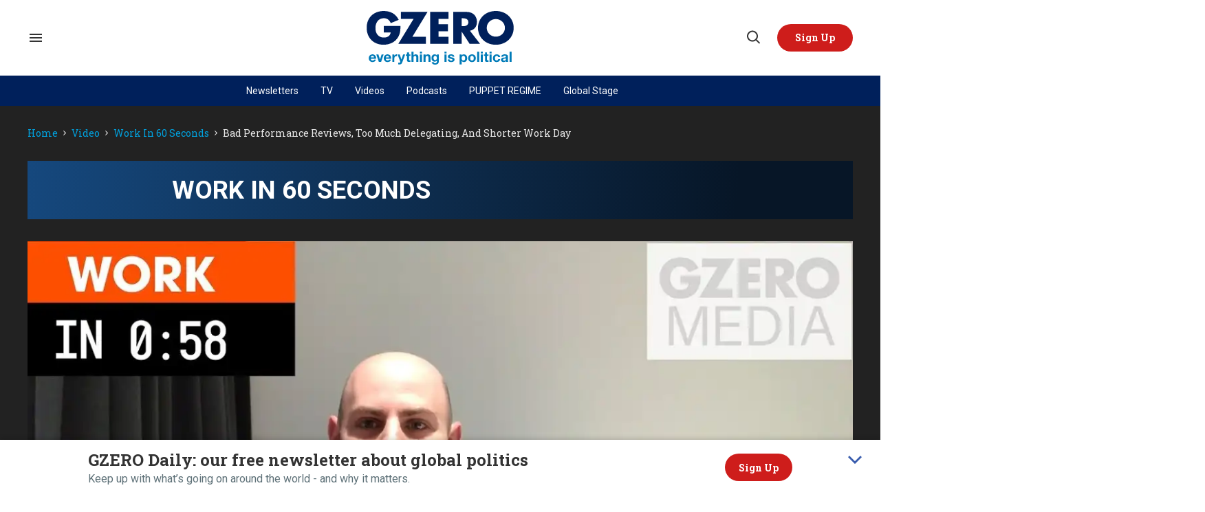

--- FILE ---
content_type: text/css
request_url: https://www.gzeromedia.com/assets/css/non-critical/FA057D1B80FFD025B1084C6CAACE1704
body_size: 26938
content:
audio, canvas, video{display:inline-block;}audio:not([controls]){display:none;}[hidden]{display:none;}abbr[title]{border-bottom:1px dotted;}blockquote{margin:1em 40px;}dfn{font-style:italic;}hr{display:block;height:1px;border:0;border-top:1px solid #ccc;margin:1em 0;padding:0;}ins{background:#ff9;color:#000;text-decoration:none;}mark{background:#ff0;color:#000;font-style:italic;font-weight:bold;}pre, code, kbd, samp{font-family:monospace, serif;_font-family:"courier new", monospace;font-size:1em;}pre{white-space:pre;white-space:pre-wrap;word-wrap:break-word;}q{quotes:none;}small{font-size:85%;}sub, sup{font-size:75%;line-height:0;position:relative;vertical-align:baseline;}sup{top:-.5em;}sub{bottom:-.25em;}dd{margin:0 0 0 40px;}figure{margin:0;}fieldset{border:0;margin:0;padding:0;}legend{border:0;padding:0;}input[type="checkbox"], input[type="radio"]{box-sizing:border-box;padding:0;}input[type="search"]{-webkit-appearance:textfield;box-sizing:content-box;}textarea{overflow:auto;vertical-align:top;}table{border-collapse:collapse;border-spacing:0;}td{vertical-align:top;}.ir{display:block;border:0;text-indent:-999em;overflow:hidden;background-color:#0000;background-repeat:no-repeat;text-align:left;direction:ltr;}.ir br{display:none;}.visuallyhidden{border:0;clip:rect(0 0 0 0);height:1px;margin:-1px;overflow:hidden;padding:0;position:absolute;width:1px;}.invisible{visibility:hidden;}.zindex20{z-index:20;}.zindex30{z-index:30;}.zindex40{z-index:40;}.zindex50{z-index:50;}.with-primary-color{color:#242424;}.noselect{-webkit-touch-callout:none;-webkit-user-select:none;-khtml-user-select:none;-moz-user-select:none;-ms-user-select:none;user-select:none;}.tabs__tab{display:inline-block;padding:10px;}.tabs__tab-content{display:none;}.tabs__tab-content.active{display:block;}textarea{resize:vertical;}.valign-wrapper{display:-webkit-flex;display:-ms-flexbox;display:flex;-webkit-align-items:center;-ms-flex-align:center;align-items:center;}.valign-wrapper .valign{display:block;}#notification{position:fixed;}.article-module__controls-placeholder{position:absolute;}.full-width{width:100%;}.attribute-data{margin:0 10px 10px 0;padding:5px 10px;background-color:#242424;color:#fff;border-radius:3px;margin-bottom:10px;display:inline-block;}.attribute-data[value=""]{display:none;}.badge{display:inline-block;overflow:hidden;}.badge-image{border-radius:100%;}.js-expandable.expanded .js-expand, .js-expandable:not(.expanded) .js-contract{display:none;}.sticky-target:not(.legacy){position:fixed;opacity:0;top:0;will-change:transform;transform:translate3d(0, 0, 0);}.sticky-target.legacy{position:relative;}.sticky-target.legacy.sticky-active{position:fixed;}.js-appear-on-expand{transition:all .35s;height:0;overflow:hidden;opacity:0;}.content-container{display:none;}.expanded .content-container{display:block;}.expanded .js-appear-on-expand{opacity:1;height:auto;}.logged-out-user .js-appear-on-expand{height:0;opacity:0;}div[runner-lazy-loading] .lazyload-placeholder, iframe[runner-lazy-loading] + .lazyload-placeholder{display:block;}.abs-pos-center{position:absolute;top:0;bottom:0;left:0;right:0;margin:auto;}.relative{position:relative;}.rm-non-critical-loaded .runner-spinner-circular{animation:rotate 2s linear infinite;height:100%;transform-origin:center;width:100%;position:absolute;top:0;bottom:0;left:0;right:0;margin:auto;}.position-relative{position:relative;}.collection-button{display:inline-block;}.rm-non-critical-loaded .runner-spinner-path{stroke-dasharray:1 200;stroke-dashoffset:0;animation:dash 1.5s ease-in-out infinite, color 6s ease-in-out infinite;stroke-linecap:round;}.pagination-container .pagination-wrapper{display:flex;align-items:center;}.pagination-container .pagination-wrapper a{color:#3b8df2;margin:0 5px;}.js-section-loader-feature-container > .slick-list > .slick-track > .slick-slide:not(.slick-active){height:0;visibility:hidden;}.rebellt-item-media-container .instagram-media{margin-left:auto !important;margin-right:auto !important;}.js-hidden-panel{top:0;left:0;right:0;transition:all .3s;z-index:10;}.js-hidden-panel.active{transform:translate3d(0, -100%, 0);}.content{margin-left:auto;margin-right:auto;max-width:1100px;width:90%;}.ad-tag{text-align:center;}.ad-tag__inner{display:inline-block;}.content .ad-tag{margin-left:-5%;margin-right:-5%;}@media (min-width: 768px){.content .ad-tag{margin-left:auto;margin-right:auto;}}.user-prefs{display:none;}.no-mb:not(:last-child){margin-bottom:0;}.no-mt:not(:first-child){margin-top:0;}.sm-mt-0 > *{margin-top:0;}.sm-mt-2 > *{margin-top:20px;}.sm-mb-0 > *{margin-bottom:0;}@media (min-width: 768px){.md-mt-0 > *{margin-top:0;}}@media (min-width: 768px){.md-mt-1 > *{margin-top:10px;}}@media (min-width: 768px){.md-mt-2 > *{margin-top:20px;}}@media (min-width: 768px){.md-mb-0 > *{margin-bottom:0;}}@media (min-width: 768px){.md-mb-1 > *{margin-bottom:10px;}}@media (min-width: 768px){.md-mb-2 > *{margin-bottom:20px;}}@media (min-width: 1024px){.lg-mt-0 > *{margin-top:0;}}@media (min-width: 1024px){.lg-mt-1 > *{margin-top:10px;}}@media (min-width: 1024px){.lg-mt-2 > *{margin-top:20px;}}@media (min-width: 1024px){.lg-mb-0 > *{margin-bottom:0;}}@media (min-width: 1024px){.lg-mb-1 > *{margin-bottom:10px;}}@media (min-width: 1024px){.lg-mb-2 > *{margin-bottom:20px;}}.sm-cp-0{padding:0;}.sm-cp-1{padding:10px;}.sm-cp-2{padding:20px;}@media (min-width: 768px){.md-cp-0{padding:0;}}@media (min-width: 768px){.md-cp-1{padding:10px;}}@media (min-width: 768px){.md-cp-2{padding:20px;}}@media (min-width: 1024px){.lg-cp-0{padding:0;}}@media (min-width: 1024px){.lg-cp-1{padding:10px;}}@media (min-width: 1024px){.lg-cp-2{padding:20px;}}@media only screen and (max-width: 767px){.hide-mobile{display:none !important;}}@media only screen and (max-width: 1023px){.hide-tablet-and-mobile{display:none !important;}}@media only screen and (min-width: 768px) and (max-width: 1023px){.hide-tablet{display:none !important;}}@media only screen and (min-width: 1024px){.hide-desktop{display:none !important;}}.row.px20{;}.row.px20 > .col{;}.row .col.pull-right{float:right;}.row .col.s1{width:8.33333%;}.row .col.s2{width:16.6667%;}.row .col.s3{width:25%;}.row .col.s4{width:33.3333%;}.row .col.s5{width:41.6667%;}.row .col.s6{width:50%;}.row .col.s7{width:58.3333%;}.row .col.s8{width:66.6667%;}.row .col.s9{width:75%;}.row .col.s10{width:83.3333%;}.row .col.s11{width:91.6667%;}.row .col.s12{width:100%;}@media only screen and (min-width: 768px){.row .col.m1{width:8.33333%;}}@media only screen and (min-width: 768px){.row .col.m2{width:16.6667%;}}@media only screen and (min-width: 768px){.row .col.m3{width:25%;}}@media only screen and (min-width: 768px){.row .col.m4{width:33.3333%;}}@media only screen and (min-width: 768px){.row .col.m5{width:41.6667%;}}@media only screen and (min-width: 768px){.row .col.m6{width:50%;}}@media only screen and (min-width: 768px){.row .col.m7{width:58.3333%;}}@media only screen and (min-width: 768px){.row .col.m8{width:66.6667%;}}@media only screen and (min-width: 768px){.row .col.m9{width:75%;}}@media only screen and (min-width: 768px){.row .col.m10{width:83.3333%;}}@media only screen and (min-width: 768px){.row .col.m11{width:91.6667%;}}@media only screen and (min-width: 768px){.row .col.m12{width:100%;}}@media only screen and (min-width: 1024px){.row .col.l1{width:8.33333%;}}@media only screen and (min-width: 1024px){.row .col.l2{width:16.6667%;}}@media only screen and (min-width: 1024px){.row .col.l3{width:25%;}}@media only screen and (min-width: 1024px){.row .col.l4{width:33.3333%;}}@media only screen and (min-width: 1024px){.row .col.l5{width:41.6667%;}}@media only screen and (min-width: 1024px){.row .col.l6{width:50%;}}@media only screen and (min-width: 1024px){.row .col.l7{width:58.3333%;}}@media only screen and (min-width: 1024px){.row .col.l8{width:66.6667%;}}@media only screen and (min-width: 1024px){.row .col.l9{width:75%;}}@media only screen and (min-width: 1024px){.row .col.l10{width:83.3333%;}}@media only screen and (min-width: 1024px){.row .col.l11{width:91.6667%;}}@media only screen and (min-width: 1024px){.row .col.l12{width:100%;}}.widget__section-text{display:block;}.rm-video-holder{position:absolute;width:100%;height:100%;top:0;left:0;}.rm-zindex-hidden{display:none;z-index:-1;}.image.no-image{background-color:#e4e4e4;}.widget__video{position:relative;}.widget__video .rm-scrop-spacer{padding-bottom:56.25%;}.widget__video.rm-video-tiktok{max-width:605px;}.widget__video video, .widget__video iframe{position:absolute;top:0;left:0;height:100%;}.widget__product-vendor{font-size:1.5em;line-height:1.5;margin:25px 0;}.widget__product-buy-link{margin:15px 0;}.widget__product-buy-link-btn{background-color:#000;color:#fff;display:inline-block;font-size:1.6rem;line-height:1em;padding:1.25rem;font-weight:700;}.widget__product-price{font-size:1.5em;line-height:1.5;margin:25px 0;}.widget__product-compare-at-price{text-decoration:line-through;}.rebellt-item.is--mobile, .rebellt-item.is--tablet{margin-bottom:.85em;}.rebellt-item.show_columns_on_mobile.col2, .rebellt-item.show_columns_on_mobile.col3{display:inline-block;vertical-align:top;}.rebellt-item.show_columns_on_mobile.col2{width:48%;}.rebellt-item.show_columns_on_mobile.col3{width:32%;}@media only screen and (min-width: 768px){.rebellt-item.col2:not(.show_columns_on_mobile), .rebellt-item.col3:not(.show_columns_on_mobile){display:inline-block;vertical-align:top;}}@media only screen and (min-width: 768px){.rebellt-item.col2:not(.show_columns_on_mobile){width:48%;}}@media only screen and (min-width: 768px){.rebellt-item.col3:not(.show_columns_on_mobile){width:32%;}}.rebellt-item.parallax{background-size:cover;background-attachment:fixed;position:relative;left:calc(50% - 50vw);width:100vw;min-height:100vh;padding:0 20%;box-sizing:border-box;max-width:inherit;text-align:center;z-index:3;}.rebellt-item.parallax.is--mobile{background-position:center;margin-bottom:0;padding:0 15%;}.rebellt-item.parallax h3, .rebellt-item.parallax p{color:#fff;text-shadow:1px 0 #000;}.rebellt-item.parallax.is--mobile p{font-size:18px;font-weight:400;}.rebellt-ecommerce h3{font-size:1.8em;margin-bottom:15px;}.rebellt-ecommerce--vendor{font-size:1.5em;line-height:1.5;margin:25px 0;}.rebellt-ecommerce--price{font-size:1.5em;line-height:1.5;margin:25px 0;}.rebellt-ecommerce--compare-at-price{text-decoration:line-through;}.rebellt-ecommerce--buy{margin:15px 0;}.rebellt-ecommerce--btn{background-color:#000;color:#fff;display:inline-block;font-size:1.6rem;line-height:1em;font-weight:700;}.rebelbar.skin-simple{height:50px;line-height:50px;color:#1f1f1f;font-size:1.2rem;border-left:none;border-right:none;background-color:#fff;}.rebelbar.skin-simple .rebelbar__inner{position:relative;height:100%;margin:0 auto;padding:0 20px;max-width:1300px;}.rebelbar.skin-simple .logo{float:left;}.rebelbar.skin-simple .logo__image{max-height:50px;max-width:190px;}.rebelbar--fake.skin-simple{position:relative;border-color:#fff;}.rebelbar--fixed.skin-simple{position:absolute;width:100%;z-index:3;}.with-fixed-header .rebelbar--fixed.skin-simple{position:fixed;top:0;}.rebelbar.skin-simple .rebelbar__menu-toggle{position:relative;cursor:pointer;float:left;text-align:center;font-size:0;width:50px;margin-left:-15px;height:100%;color:#1f1f1f;}.rebelbar.skin-simple i{vertical-align:middle;display:inline-block;font-size:20px;}.rebelbar.skin-simple .rebelbar__section-links{display:none;padding:0 100px 0 40px;overflow:hidden;height:100%;}.rebelbar.skin-simple .rebelbar__section-list{margin:0 -15px;height:100%;}.rebelbar.skin-simple .rebelbar__section-links li{display:inline-block;padding:0 15px;text-align:left;}.rebelbar.skin-simple .rebelbar__section-link{color:#1f1f1f;display:block;font-size:1.8rem;font-weight:400;text-decoration:none;}.rebelbar.skin-simple .rebelbar__sharebar.sharebar{display:none;}.rebelbar.skin-simple .rebelbar__section-list.js--active .rebelbar__more-sections-button{visibility:visible;}.rebelbar.skin-simple .rebelbar__more-sections-button{cursor:pointer;visibility:hidden;}.rebelbar.skin-simple #rebelbar__more-sections{visibility:hidden;position:fixed;line-height:70px;left:0;width:100%;background-color:#1f1f1f;}.rebelbar.skin-simple #rebelbar__more-sections a{color:#fff;}.rebelbar.skin-simple #rebelbar__more-sections.opened{visibility:visible;}@media only screen and (min-width: 768px){.rebelbar.skin-simple .rebelbar__menu-toggle{margin-right:15px;}}@media only screen and (min-width: 768px){.rebelbar.skin-simple{height:100px;line-height:100px;font-weight:700;}}@media only screen and (min-width: 768px){.rebelbar.skin-simple .logo__image{max-width:350px;max-height:100px;}}@media only screen and (min-width: 768px){.rebelbar.skin-simple .rebelbar__inner{padding:0 40px;}}@media only screen and (min-width: 768px){.rebelbar.skin-simple .rebelbar__sharebar.sharebar{float:left;margin-top:20px;margin-bottom:20px;padding-left:40px;}}@media (min-width: 960px){.rebelbar.skin-simple .rebelbar__section-links{display:block;}}@media (min-width: 960px){.with-floating-shares .rebelbar.skin-simple .search-form{display:none;}}@media (min-width: 960px){.with-floating-shares .rebelbar.skin-simple .rebelbar__sharebar.sharebar{display:block;}}@media (min-width: 960px){.with-floating-shares .rebelbar.skin-simple .rebelbar__section-links{display:none;}}.menu-opened .menu-overlay{visibility:visible;height:100%;z-index:1;opacity:1;top:0;}@media only screen and (min-width: 768px){.menu-opened .menu-overlay{z-index:10;background:#fff9;}}@media (min-width: 960px){.logged-out-user .rebelbar.skin-simple .menu-overlay{display:none;}}@media (min-width: 600px){.rm-resized-container-5{width:5%;}}@media (min-width: 600px){.rm-resized-container-10{width:10%;}}@media (min-width: 600px){.rm-resized-container-15{width:15%;}}@media (min-width: 600px){.rm-resized-container-20{width:20%;}}@media (min-width: 600px){.rm-resized-container-25{width:25%;}}@media (min-width: 600px){.rm-resized-container-30{width:30%;}}@media (min-width: 600px){.rm-resized-container-35{width:35%;}}@media (min-width: 600px){.rm-resized-container-40{width:40%;}}@media (min-width: 600px){.rm-resized-container-45{width:45%;}}@media (min-width: 600px){.rm-resized-container-50{width:50%;}}@media (min-width: 600px){.rm-resized-container-55{width:55%;}}@media (min-width: 600px){.rm-resized-container-60{width:60%;}}@media (min-width: 600px){.rm-resized-container-65{width:65%;}}@media (min-width: 600px){.rm-resized-container-70{width:70%;}}@media (min-width: 600px){.rm-resized-container-75{width:75%;}}@media (min-width: 600px){.rm-resized-container-80{width:80%;}}@media (min-width: 600px){.rm-resized-container-85{width:85%;}}@media (min-width: 600px){.rm-resized-container-90{width:90%;}}@media (min-width: 600px){.rm-resized-container-95{width:95%;}}@media (min-width: 600px){.rm-resized-container-100{width:100%;}}.rm-embed-container{position:relative;}.rm-embed-container.rm-embed-instagram{;}.rm-embed-container.rm-embed-tiktok{max-width:572px;min-height:721px;}.rm-embed-container.rm-embed-tiktok blockquote, .rm-embed-twitter blockquote{all:revert;}.rm-embed-container.rm-embed-tiktok blockquote{margin-left:0;margin-right:0;position:relative;}.rm-embed-container.rm-embed-tiktok blockquote, .rm-embed-container.rm-embed-tiktok blockquote > iframe, .rm-embed-container.rm-embed-tiktok blockquote > section{width:100%;min-height:721px;display:block;}.rm-embed-container.rm-embed-tiktok blockquote > section{position:absolute;top:0;left:0;right:0;bottom:0;display:flex;align-items:center;justify-content:center;flex-direction:column;text-align:center;}.rm-embed-container > .rm-embed, .rm-embed-container > .rm-embed-holder{position:absolute;top:0;left:0;}.rm-embed-holder{display:block;height:100%;width:100%;display:flex;align-items:center;}.rm-embed-container > .rm-embed-spacer{display:block;}.rm-embed-twitter{max-width:550px;margin-top:10px;margin-bottom:10px;}.rm-embed-twitter blockquote{position:relative;height:100%;width:100%;flex-direction:column;display:flex;align-items:center;justify-content:center;flex-direction:column;text-align:center;}.rm-embed-twitter:not(.rm-off) .twitter-tweet{margin:0 !important;}@media (max-width: 768px){.rm-embed-spacer.rm-embed-spacer-desktop{display:none;}}@media (min-width: 768px){.rm-embed-spacer.rm-embed-spacer-mobile{display:none;}}.sharebar{margin:0 -4px;padding:0;font-size:0;line-height:0;}.sharebar a{color:#fff;}.sharebar .share, .sharebar .share-plus{display:inline-block;margin:0 4px;font-size:14px;font-weight:400;padding:0 10px;width:20px;min-width:20px;height:40px;line-height:38px;text-align:center;vertical-align:middle;border-radius:2px;}.sharebar .share-plus i, .sharebar .share i{display:inline-block;vertical-align:middle;}.sharebar .hide-button{display:none;}.sharebar.enable-panel .hide-button{display:inline-block;}.sharebar.enable-panel .share-plus{display:none;}.sharebar.with-first-button-caption:not(.enable-panel) .share:first-child{width:68px;}.sharebar--fixed{display:none;position:fixed;bottom:0;z-index:1;text-align:center;width:100%;left:0;margin:20px auto;}.with-floating-shares .sharebar--fixed{display:block;}.sharebar.fly_shared:not(.enable-panel) .share:nth-child(5){display:none;}.share-media-panel .share-media-panel-pinit{position:absolute;right:0;bottom:0;background-color:#0000;}.share-media-panel-pinit_share{background-image:url("/static/img/whitelabel/runner/spritesheets/pin-it-sprite.png");background-color:#bd081c;background-position:-1px -17px;border-radius:4px;float:right;height:34px;margin:7px;width:60px;background-size:194px;}@media (min-width: 768px){.sharebar .share-plus .fa, .sharebar .share .fa{font-size:22px;}}@media (min-width: 768px){.sharebar .share, .sharebar .share-plus{padding:0 15px;width:30px;min-width:30px;height:60px;line-height:60px;margin:0 4px;font-size:16px;}}@media (min-width: 768px){.sharebar.with-first-button-caption:not(.enable-panel) .share:first-child{width:180px;}}@media (min-width: 768px){.share-media-panel-pinit_share{background-position:-60px -23px;height:45px;margin:10px;width:80px;}}.action-btn{display:block;font-size:1.6rem;color:#242424;cursor:pointer;border:2px solid #242424;border-color:#242424;border-radius:2px;line-height:1em;padding:1.6rem;font-weight:700;text-align:center;}.section-headline__text{font-size:3rem;font-weight:700;line-height:1;}.section-headline__text{color:#1f1f1f;}@media (min-width: 768px){.section-headline__text{font-size:3.6rem;}}@media (min-width: 768px){.content__main .section-headline__text{margin-top:-.3rem;margin-bottom:2rem;}}.search-form{position:absolute;top:0;right:20px;z-index:1;}.search-form__text-input{display:none;height:42px;font-size:1.3rem;background-color:#f4f4f4;border:none;color:#8f8f8f;text-indent:10px;padding:0;width:220px;position:absolute;right:-10px;top:0;bottom:0;margin:auto;}.search-form .search-form__submit{display:none;position:relative;border:none;bottom:2px;background-color:#0000;}.show-search .search-form__close{position:absolute;display:block;top:0;bottom:0;margin:auto;height:1rem;right:-28px;}.search-form__open{vertical-align:middle;bottom:2px;display:inline-block;position:relative;color:#1f1f1f;font-size:1.9rem;}.show-search .search-form__text-input{display:block;}.show-search .search-form__submit{display:inline-block;vertical-align:middle;padding:0;color:#1f1f1f;font-size:1.9rem;}.search-form__close, .show-search .search-form__open{display:none;}.quick-search{display:block;border-bottom:1px solid #d2d2d2;padding:24px 0 28px;margin-bottom:20px;position:relative;}.quick-search__submit{background-color:#0000;border:0;padding:0;margin:0;position:absolute;zoom:.75;color:#000;}.quick-search__input{background-color:#0000;border:0;padding:0;font-size:1.5rem;font-weight:700;line-height:3em;padding-left:40px;width:100%;box-sizing:border-box;}@media (min-width: 768px){.search-form{right:40px;}}@media (min-width: 768px){.quick-search{margin-bottom:40px;padding:0 0 20px;}}@media (min-width: 768px){.quick-search__submit{zoom:1;}}@media (min-width: 768px){.quick-search__input{line-height:2.2em;padding-left:60px;}}.article__body{font-family:Roboto, sans-serif;}.body-description .horizontal-rule{border-top:2px solid #eee;}.article-content blockquote{border-left:5px solid #242424;border-left-color:#242424;color:#656565;padding:0 0 0 25px;margin:1em 0 1em 25px;}.article__splash-custom{position:relative;}.body hr{display:none;}.article-content .media-caption{color:#9a9a9a;font-size:1.4rem;line-height:2;}.giphy-image{margin-bottom:0;}.article-body a{word-wrap:break-word;}.article-content .giphy-image__credits-wrapper{margin:0;}.article-content .giphy-image__credits{color:#000;font-size:1rem;}.article-content .image-media, .article-content .giphy-image .media-photo-credit{display:block;}.tags{color:#242424;margin:0 -5px;}.tags__item{margin:5px;display:inline-block;}.tags .tags__item{line-height:1;}.slideshow .carousel-control{overflow:hidden;}.shortcode-media .media-caption, .shortcode-media .media-photo-credit{display:block;}@media (min-width: 768px){.tags{margin:0 -10px;}}@media (min-width: 768px){.tags__item{margin:10px;}}@media (min-width: 768px){.article-content__comments-wrapper{border-bottom:1px solid #d2d2d2;margin-bottom:20px;padding-bottom:40px;}}.subscription-widget{background:#242424;padding:30px;}.subscription-widget .module-headline__text{text-align:center;font-size:2rem;font-weight:400;color:#fff;}.subscription-widget .social-links{margin-left:-10px;margin-right:-10px;text-align:center;font-size:0;}.subscription-widget .social-links__link{display:inline-block;vertical-align:middle;width:39px;height:39px;color:#fff;box-sizing:border-box;border-radius:50%;font-size:20px;margin:0 5px;line-height:35px;background:none;border:2px solid #fff;border-color:#fff;}.subscription-widget .social-links__link .fa-instagram{margin:5px 0 0 1px;}.subscription-widget__site-links{margin:30px -5px;text-align:center;font-size:.8em;}.subscription-widget__site-link{padding:0 5px;color:inherit;}.gdpr-cookie-wrapper{position:relative;left:0;right:0;padding:.5em;box-sizing:border-box;}.gdpr-cookie-controls{text-align:right;}.runner-authors-list{margin-top:0;margin-bottom:0;padding-left:0;list-style-type:none;}.runner-authors-author-wrapper{display:flex;flex-direction:row;flex-wrap:nowrap;justify-content:flex-start;align-items:stretch;align-content:stretch;}.runner-authors-avatar-thumb{display:inline-block;border-radius:100%;width:55px;height:55px;background-repeat:no-repeat;background-position:center;background-size:cover;overflow:hidden;}.runner-authors-avatar-thumb img{width:100%;height:100%;display:block;object-fit:cover;border-radius:100%;}.runner-authors-avatar-fallback{display:flex;align-items:center;justify-content:center;width:100%;height:100%;font-size:12px;line-height:1.1;text-align:center;padding:4px;background:#e0e0e0;color:#555;font-weight:600;text-transform:uppercase;border-radius:100%;overflow:hidden;}.runner-authors-author-info{width:calc(100% - 55px);}.runner-author-name-container{padding:0 6px;}.share-buttons .social-tab-i a{margin-right:0;}.share-buttons .social-tab-i li{line-height:1px;float:left;}.share-buttons .social-tab-i ul{margin:0;padding:0;list-style:none;}.share-tab-img{padding:0;margin:0;position:relative;overflow:hidden;display:inline-block;}.share-buttons .social-tab-i{position:absolute;bottom:0;right:0;margin:0;padding:0;z-index:1;list-style-type:none;}.close-share-mobile, .show-share-mobile{background-color:#000000bf;}.share-buttons .social-tab-i.show-mobile-share-bar .close-share-mobile, .share-buttons .social-tab-i .show-share-mobile, .share-buttons .social-tab-i .share{width:30px;height:30px;line-height:27px;padding:0;text-align:center;display:inline-block;vertical-align:middle;}.share-buttons .social-tab-i.show-mobile-share-bar .show-share-mobile, .share-buttons .social-tab-i .close-share-mobile{display:none;}.share-buttons .social-tab-i .icons-share{vertical-align:middle;display:inline-block;font:14px / 1 FontAwesome;color:#fff;}@media only screen and (max-width: 768px){.share-tab-img .social-tab-i{display:block;}}@media only screen and (max-width: 768px){.share-buttons .social-tab-i .share{display:none;}}@media only screen and (max-width: 768px){.share-buttons .social-tab-i.show-mobile-share-bar .share{display:block;}}@media only screen and (max-width: 768px){.social-tab-i li{float:left;}}@media only screen and (min-width: 769px){.social-tab-i .close-share-mobile, .social-tab-i .show-share-mobile{display:none !important;}}@media only screen and (min-width: 769px){.share-tab-img .social-tab-i{display:none;}}@media only screen and (min-width: 769px){.share-buttons .social-tab-i .share{width:51px;height:51px;line-height:47px;}}@media only screen and (min-width: 769px){.share-buttons .social-tab-i{margin:5px 0 0 5px;top:0;left:0;bottom:auto;right:auto;display:none;}}@media only screen and (min-width: 769px){.share-buttons .social-tab-i .share{display:block;}}body:not(.rm-non-critical-loaded) .follow-button{display:none;}.posts-custom[data-attr-layout_headline="top"] .widget{vertical-align:bottom;}.posts-custom[data-attr-layout_columns="2"] article, .posts-custom[data-attr-layout_columns="3"] article, .posts-custom[data-attr-layout_columns="4"] article{margin:0 10px;}.posts-custom[data-attr-layout_columns="2"] .posts-wrapper, .posts-custom[data-attr-layout_columns="3"] .posts-wrapper, .posts-custom[data-attr-layout_columns="4"] .posts-wrapper{margin-left:-10px;margin-right:-10px;}@media (min-width: 768px){.posts-custom[data-attr-layout_columns="2"] .widget{width:50%;}}@media (min-width: 768px){.posts-custom[data-attr-layout_columns="3"] .widget{width:33.3333%;}}@media (min-width: 768px){.posts-custom[data-attr-layout_columns="4"] .widget{width:25%;}}.posts-custom .widget__head .widget__body{bottom:0;left:0;box-sizing:border-box;}.posts-custom .widget__head .social-author__name, .posts-custom .widget__head .main-author__name, .posts-custom .widget__head .social-author__social-name, .posts-custom .widget__head .main-author__social-name, .posts-custom .widget__head .widget__headline, .posts-custom .widget__head .widget__subheadline{color:#fff;}.posts-custom .widget__subheadline *{display:inline;}.posts-custom .main-author__social-name, .posts-custom .social-author__social-name{color:#757575;display:block;font-size:1.2rem;line-height:.8em;}.posts-custom[data-attr-layout_carousel] .widget{margin-bottom:0 !important;}.posts-custom[data-attr-layout_carousel][data-attr-layout_columns="1"] .posts-wrapper:not(.slick-initialized) .widget:not(:first-child), .posts-custom[data-attr-layout_carousel]:not([data-attr-layout_columns="1"]) .posts-wrapper:not(.slick-initialized){display:none !important;}.posts-custom .slick-arrow{position:absolute;top:0;bottom:0;width:7%;max-width:60px;min-width:45px;min-height:60px;height:15%;color:#fff;border:0;margin:auto 10px;background:#242424;z-index:1;cursor:pointer;font-size:1.6rem;line-height:1;opacity:.9;}.posts-custom .slick-prev{left:0;}.posts-custom .slick-next{right:0;}.posts-custom .slick-dots{padding:10px;box-sizing:border-box;text-align:center;margin:0 -5px;}.posts-custom .slick-dots li{display:inline-block;margin:0 5px;}.posts-custom .slick-dots button{font-size:0;width:10px;height:10px;display:inline-block;line-height:0;border:0;background:#242424;border-radius:7px;padding:0;margin:0;vertical-align:middle;outline:none;}.posts-custom hr{display:none;}.posts-custom blockquote{border-left:5px solid #242424;border-left-color:#242424;color:#656565;padding:0 0 0 25px;margin:1em 0 1em 25px;}.posts-custom .media-caption{color:#9a9a9a;font-size:1.4rem;line-height:2;}.posts-custom .giphy-image__credits-wrapper{margin:0;}.posts-custom .giphy-image__credits{color:#000;font-size:1rem;}.posts-custom .body .image-media, .posts-custom .body .giphy-image .media-photo-credit{display:block;}.posts-custom .widget__shares.enable-panel .share-plus, .posts-custom .widget__shares:not(.enable-panel) .hide-button{display:none;}.infinite-scroll-wrapper:not(.rm-loading){width:1px;height:1px;}.infinite-scroll-wrapper.rm-loading{width:1px;}.rm-loadmore-placeholder.rm-loading{display:block;width:100%;}.social-tab-buttons button.share{border:none;}.post-splash-custom, .post-splash-custom .widget__head{position:relative;}.post-splash-custom .widget__head .widget__body{position:absolute;padding:5%;bottom:0;left:0;box-sizing:border-box;width:100%;background:#0006;background:-webkit-linear-gradient(#0000 5%, #00000080);background:-o-linear-gradient(#0000 5%, #00000080);background:-moz-linear-gradient(#0000 5%, #00000080);background:linear-gradient(#0000 5%, #00000080);}.post-splash-custom .headline{font-size:2rem;font-weight:700;position:relative;}.post-splash-custom .post-controls{position:absolute;top:0;left:0;z-index:2;}.post-splash-custom hr{display:none;}.post-splash-custom .widget__section{display:block;}.post-splash-custom .post-date{display:block;}.post-splash-custom .photo-credit p, .post-splash-custom .photo-credit a{font-size:1.1rem;margin:0;}.post-splash-custom .widget__subheadline *{display:inline;}.post-splash-custom .widget__image .headline, .post-splash-custom .widget__image .photo-credit, .post-splash-custom .widget__image .photo-credit p, .post-splash-custom .widget__image .photo-credit a, .post-splash-custom .widget__image .post-date{color:#fff;}@media (min-width: 768px){.post-splash-custom .headline{font-size:3.6rem;}}.post-splash-custom .widget__shares.enable-panel .share-plus, .post-splash-custom .widget__shares:not(.enable-panel) .hide-button{display:none;}.post-splash-custom .widget__shares{margin-left:-10px;margin-right:-10px;font-size:0;}.post-splash-custom .widget__shares .share{display:inline-block;padding:5px;line-height:0;width:25px;height:25px;border-radius:50%;margin:0 10px;font-size:1.5rem;text-align:center;position:relative;vertical-align:middle;color:#fff;}.post-splash-custom .widget__shares i{position:absolute;top:0;left:0;right:0;bottom:0;margin:auto;height:1em;}.post-authors{font-size:1.1em;line-height:1;padding-bottom:20px;margin-bottom:20px;color:#9a9a9a;border-bottom:1px solid #d2d2d2;}.post-authors__name, .post-authors__date{display:inline-block;vertical-align:middle;}.post-authors__name{font-weight:600;}.post-authors__date{margin-left:7px;}.post-authors__fb-like{float:right;overflow:hidden;}.post-authors__list{list-style:none;display:inline-block;vertical-align:middle;margin:0;padding:0;}.post-author{display:inline;}.post-author__avatar{z-index:0;border-radius:100%;object-fit:cover;width:50px;height:50px;}.post-author__avatar, .post-author__name{display:inline-block;vertical-align:middle;}.post-author__bio p{margin:0;}.post-pager{display:table;width:100%;}.post-pager__spacing{display:table-cell;padding:0;width:5px;}.post-pager__btn{display:table-cell;font-size:1.6rem;background:#242424;color:#fff;cursor:pointer;line-height:1em;padding:1.6rem;font-weight:700;text-align:center;}.post-pager__btn .fa{transition:padding .2s;}.post-pager__spacing:first-child, .post-pager__spacing:last-child{display:none;}.arrow-link{font-weight:600;font-size:1.5rem;color:#242424;margin:0 -.5rem;text-align:right;position:relative;}.arrow-link__anchor span{vertical-align:middle;margin:0 .5rem;}.logo__anchor{display:block;font-size:0;}.logo__image.with-bounds{max-width:190px;max-height:100px;}@media (min-width: 768px){.logo__image.with-bounds{max-width:350px;}}.crop-16x9{padding-bottom:56.25%;}.crop-3x2{padding-bottom:66.6666%;}.crop-2x1{padding-bottom:50%;}.crop-1x2{padding-bottom:200%;}.crop-3x1{padding-bottom:33.3333%;}.crop-1x1{padding-bottom:100%;}.rm-crop-16x9 > .widget__img--tag, .rm-crop-16x9 > div:not(.rm-crop-spacer), .rm-crop-3x2 > .widget__img--tag, .rm-crop-3x2 > div:not(.rm-crop-spacer), .rm-crop-2x1 > .widget__img--tag, .rm-crop-2x1 > div:not(.rm-crop-spacer), .rm-crop-1x2 > .widget__img--tag, .rm-crop-1x2 > div:not(.rm-crop-spacer), .rm-crop-3x1 > .widget__img--tag, .rm-crop-3x1 > div:not(.rm-crop-spacer), .rm-crop-1x1 > .widget__img--tag, .rm-crop-1x1 > div:not(.rm-crop-spacer), .rm-crop-custom > .widget__img--tag, .rm-crop-custom > div:not(.rm-crop-spacer){position:absolute;top:0;left:0;bottom:0;right:0;height:100%;width:100%;object-fit:contain;}.rm-crop-16x9 > .rm-crop-spacer, .rm-crop-3x2 > .rm-crop-spacer, .rm-crop-2x1 > .rm-crop-spacer, .rm-crop-1x2 > .rm-crop-spacer, .rm-crop-3x1 > .rm-crop-spacer, .rm-crop-1x1 > .rm-crop-spacer, .rm-crop-custom > .rm-crop-spacer{display:block;}.rm-crop-16x9 > .rm-crop-spacer{padding-bottom:56.25%;}.rm-crop-3x2 > .rm-crop-spacer{padding-bottom:66.6666%;}.rm-crop-2x1 > .rm-crop-spacer{padding-bottom:50%;}.rm-crop-1x2 > .rm-crop-spacer{padding-bottom:200%;}.rm-crop-3x1 > .rm-crop-spacer{padding-bottom:33.3333%;}.rm-crop-1x1 > .rm-crop-spacer{padding-bottom:100%;}.share-plus{background-color:#afafaf;}.share-apple{background-color:#000;}.share-pinterest{background-color:#ce1e1f;}.share-googleplus{background-color:#df4a32;}.share-reddit{background-color:#ff4300;}.share-tumblr{background-color:#2c4762;}.share-sms{background-color:#ff922b;}.share-whatsapp{background-color:#4dc247;}.share-slack{background-color:#36c5f0;}.share-openid{background-color:#f7931e;}.share-st{background-color:#eb4924;}.listicle-slideshow__thumbnails{margin:0 -.5%;overflow:hidden;white-space:nowrap;min-height:115px;}.listicle-slideshow__thumbnail{width:19%;margin:.5%;display:inline-block;cursor:pointer;}.listicle-slideshow-pager{display:none;}.rm-non-critical-loaded .listicle-slideshow-pager{display:contents;}.rm-top-sticky-flexible{position:fixed;z-index:4;top:0;left:0;width:100%;transform:translate3d(0, 0, 0);}.rm-top-sticky-stuck{position:relative;}.rm-top-sticky-stuck .rm-top-sticky-floater{position:fixed;z-index:4;top:0;left:0;width:100%;transform:translate3d(0, -200px, 0);}.rm-top-sticky-stuck.rm-stuck .rm-top-sticky-floater{transform:translate3d(0, 0, 0);}.rm-component{display:contents !important;}.js-hidden-panel{position:sticky;}.row.px20{margin-left:0;margin-right:0;}.row.px20 > .col{padding-left:0;padding-right:0;}attribute_set{display:none !important;}html.modal-opened{overflow:initial;}.mobile-only{;}.tablet-only, .desktop-only, .tablet-desktop-only{display:none;}@media (min-width: 768px){.mobile-only{display:none;}}@media (min-width: 768px){.tablet-desktop-only{display:block;}}@media (min-width: 768px) and (ma-width: 1023px){.tablet-only{display:block;}}@media (min-width: 1024px){.desktop-only{display:block;}}.headline-404, .podcast-title, .text-extra-large{font-family:var(--primary-font-family);font-size:40px;font-style:normal;font-weight:700;line-height:var(--small-line-height);}.recirculation_heading .text-element{font-family:var(--secondary-font-family);font-size:21px;font-style:normal;font-weight:700;line-height:var(--normal-line-height);}.body .body-description h3{font-family:var(--primary-font-family);font-size:20px;font-style:normal;font-weight:700;line-height:var(--normal-line-height);}.widget .widget__subheadline strong{font-weight:700;}.widget .widget__subheadline em{font-style:italic;}.body-description h3, .text-article-h3{font-family:Poppins;font-size:25px;font-style:normal;font-weight:700;line-height:var(--small-line-height);}.testimonial-text .ql-editor, .article .body-description blockquote, .text-article-quote{font-family:var(--secondary-font-family);font-size:16px;font-style:italic;font-weight:400;line-height:var(--large-line-height);}.article .body-description, .hamburger .search-widget .search-widget__input, .user-profile .site-bio, .recirculation_unit .widget .widget__headline, .search-detail .search-widget__input, .newsletter-description .text-element, .newsletter-testimonial .ql-editor{font-family:var(--secondary-font-family);font-size:16px;font-style:normal;font-weight:400;line-height:var(--large-line-height);}.text-article-paragraph-small{font-family:var(--secondary-font-family);font-size:11px;font-style:normal;font-weight:400;line-height:var(--normal-line-height);}.video-column .image-on-left .widget .widget__headline{font-family:var(--secondary-font-family);font-size:13px;font-style:normal;font-weight:500;line-height:var(--small-line-height);}.article .media-caption, .article .media-caption p, .text-article-caption{font-family:var(--secondary-font-family);font-size:12px;font-style:italic;font-weight:400;line-height:var(--small-line-height);text-transform:none;}.full_bio, .podcast-url, .text-button-M{font-family:var(--primary-font-family);font-size:14px;font-style:normal;font-weight:700;line-height:var(--large-line-height);}.navbar .menu__dropdown .list, .hamburger .menu_item .text-element, .hamburger .menu__dropdown .list__item, .text-navbar-subsection-links{font-family:var(--secondary-font-family);font-size:12px;font-style:normal;font-weight:400;line-height:var(--small-line-height);}.footer__newsletter .newsletter-element__form input, .newsletter-element__form .notification .error, .hamburger .footer-links .list, .hamburger-social .text-element, .text-footer-links{font-family:var(--primary-font-family);font-size:14px;font-style:normal;font-weight:400;line-height:var(--small-line-height);}.sticky-newsletter--collapsed .text-element a{font-family:var(--primary-font-family);font-size:12px;font-style:normal;font-weight:600;line-height:var(--small-line-height);}.custom-author-link .widget .social-author__name, .listen-now-link{font-family:var(--primary-font-family);font-size:12px;font-style:normal;font-weight:600;line-height:var(--normal-line-height);}.body h2{font-family:var(--primary-font-family);font-size:24px;font-style:normal;font-weight:700;line-height:var(--small-line-height);}.recirculation_unit .posts-custom .widget .widget__headline{font-family:var(--secondary-font-family);font-size:17px;font-style:normal;font-weight:400;line-height:var(--small-line-height);}.module-profile-page .site-title-edit{font-family:var(--secondary-font-family);font-size:22px;font-style:normal;font-weight:600;line-height:var(--normal-line-height);}.small-post-headline .widget .widget__headline{font-family:var(--primary-font-family);font-size:15px;font-style:normal;font-weight:600;line-height:var(--normal-line-height);}.small-post-subheadline .widget .widget__subheadline *{font-family:var(--primary-font-family);font-size:16px;font-style:normal;font-weight:500;line-height:var(--small-line-height);}.custom-medium{font-family:var(--primary-font-family);font-size:25px;font-style:normal;font-weight:800;line-height:var(--normal-line-height);}@media (max-width: 1023px){.custom-mobile-large-post-headline .widget .widget__headline{font-family:var(--primary-font-family);font-size:22px;font-style:normal;font-weight:700;line-height:var(--normal-line-height);}}@media (max-width: 1023px){.custom-mobile-small-post-headline .widget .widget__headline{font-family:var(--primary-font-family);font-size:14px;font-style:normal;font-weight:700;line-height:var(--small-line-height);}}@media (max-width: 1023px){.custom-mobile-extra-large-post-headline .widget .widget__headline{font-family:var(--primary-font-family);font-size:26px;font-style:normal;font-weight:700;line-height:var(--small-line-height);}}@media (min-width: 1024px){.custom-dektop-text-medium{font-family:var(--primary-font-family);font-size:20px;font-style:normal;font-weight:600;line-height:var(--small-line-height);}}@media (min-width: 1024px){.page-headline__text, .custom-desktop-extra-large-3-post-headline .widget .widget__headline, .custom-desktop-extra-large-3-post-headline.splash_post .widget .widget__headline{font-family:var(--primary-font-family);font-size:40px;font-style:normal;font-weight:700;line-height:var(--small-line-height);}}@media (min-width: 1024px){.custom-desktop-medium-post-headline .widget .widget__headline{font-family:var(--primary-font-family);font-size:18px;font-style:normal;font-weight:600;line-height:var(--normal-line-height);}}@media (min-width: 1024px){.recirculation_unit .posts-custom .widget .widget__headline{font-family:var(--secondary-font-family);font-size:18px;font-style:normal;font-weight:400;line-height:var(--normal-line-height);}}@media (min-width: 1024px){.custom-desktop-large.module-headline__text, .custom-desktop-extra-large-post-headline .widget .widget__headline{font-family:var(--primary-font-family);font-size:34px;font-style:normal;font-weight:700;line-height:var(--small-line-height);}}@media (min-width: 1024px){.custom-desktop-small-post-headline .widget .widget__headline{font-family:var(--primary-font-family);font-size:15px;font-style:normal;font-weight:600;line-height:var(--normal-line-height);}}@media (min-width: 1024px){.podcast-name, .podcast-title{font-size:48px;}}@media (min-width: 1024px){.custom-dektop-small-post-headline .widget .widget__headline, .sticky-newsletter.sticky-newsletter--collapsed h3{font-size:16px;}}@media (min-width: 1024px){.custom-desktop-large.module__heading, .body h2{font-family:var(--primary-font-family);font-size:30px;font-weight:700;line-height:var(--normal-line-height);}}@media (min-width: 1024px){.module__heading.custom-desktop-large-module-heading{font-family:var(--primary-font-family);font-size:30px;font-weight:800;line-height:var(--normal-line-height);}}@media (min-width: 1024px){.body h3{font-family:var(--primary-font-family);font-size:25px;font-style:normal;font-weight:700;line-height:var(--normal-line-height);}}@media (min-width: 1024px){.module-profile-page .site-title-edit{font-family:var(--secondary-font-family);font-size:32px;font-style:normal;font-weight:600;line-height:var(--normal-line-height);}}@media (min-width: 1024px){.custom-desktop-extra-small-post-headline .widget .widget__headline{font-size:16px;}}.tertiary-text-color{color:var(--tertiary-text-color);}.from-your-site__link, .tags .tags__item, .breaking--news__banner .posts-custom .widget__headline, .text-footer-links{color:var(--primary-text-color);}.text-color-secondary-accent-color{color:var(--secondary-accent-color);}.sticky-newsletter--collapsed .text-element a{color:var(--red);}.search-ai-powered, .background-secondary-color{background-color:var(--secondary-accent-color);}.newsletter-testimonial-container, .background-tertiary-color{background-color:var(--tertiary-accent-color);}.navbar .menu_item .dropdown-arrow{border-color:var(--primary-accent-color) transparent transparent transparent;}.background-grey, .breaking--news__banner .posts-custom .widget__body{background-color:var(--grey);}.recirculation_unit{;}.custom-paragraph .body-description, .widget .widget__subheadline *{color:var(--light-grey);}.article .widget__shares a, .article .widget__shares .share, .with-post-shares .widget__shares a, .with-post-shares .widget__shares .share, .background-dark{background-color:var(--secondary-text-color);}.background-sponsored{background-color:var(--sponsored);}.btn.btn-outline, .medium-particle-headline h2[data-role="headline"], .medium-particle-headline h3[data-role="headline"]{color:var(--dark-blue-2);}.event-card{border-color:var(--secondary-accent-color);}.recirculation_unit .posts-custom .widget:first-child{;}.search-detail .search-widget__input{border-color:var(--secondary-text-color);}.recirculation_unit{background-color:var(--tertiary-accent-color);}.recirculation_unit .posts-custom .widget:first-child{border-color:var(--secondary-accent-color);}.container.small{max-width:var(--small-container-width);}.container_with_sidebar .row-wrapper > .row, .section_details_wrapper{display:grid;align-items:start;}.container_with_sidebar .row-wrapper > .row > .col{width:100%;}.main-column, .main-column .load-more-scroll-wrapper, .sidebar{display:grid;}.sidebar{display:none;}.sticky-wrapper .sticky-item{display:grid;}@media (min-width: 1024px){.sidebar.sticky-wrapper{display:block;height:100%;}}@media (min-width: 1024px){.sticky-wrapper .sticky-item{position:sticky;top:188px;display:grid;}}@media (min-width: 1024px){.container_with_sidebar .row-wrapper > .row{grid-template-columns:1fr minmax(300px, 31.5446%);}}@media (min-width: 1024px){.row-span-2{grid-row:span 2;}}.three-col-row{display:flex;flex-direction:column;gap:24px;}@media (min-width: 1024px){.three-col-row{display:grid;grid-template-columns:minmax(200px, 310px) minmax(300px, 644px) minmax(200px, 310px);}}.four-col-row{display:flex;flex-direction:column;gap:24px;}@media (min-width: 1024px){.four-col-row{display:grid;grid-template-columns:repeat(4, 1fr);}}.wrap-404 .btn, .stream_post .posts-custom .widget .body, .stream_post .posts-custom .widget__show-more{margin-top:var(--vertical-spacing-level-2);}.numbered-post.image-on-left .posts-wrapper{grid-row-gap:var(--vertical-spacing-level-3);}.footer__navigation, .sidebar .newsletter .newsletter__container{grid-row-gap:var(--vertical-spacing-level-3);grid-column-gap:var(--horizontal-spacing-level-3);}.main-column > .btn.custom-button-load-more, .container > .btn.custom-button-load-more, .main-column > .btn.button-load-more, .container > .btn.button-load-more{margin-top:0;}.only-headline + .module{margin:0;}.small-vertical-spacing-between-post-items .posts-custom .widget__section + .widget__headline, .small-vertical-spacing-between-post-items .posts-custom .widget__subheadline, .small-vertical-spacing-between-post-items .posts-custom .widget .body, .small-vertical-spacing-between-post-items .posts-custom .social-author, .small-vertical-spacing-between-post-items .posts-custom .social-date{margin-top:12px;}.atw-post .posts-custom .widget .body{margin-top:0;}.article .body-description > *, .article .body-description p, .article .body-description h3[data-role="headline"]{margin:0 0 16px;}.article .body-description > .js-listicle-pager{margin-bottom:-16px;}.aside-top-5-module .module-headline__text{margin-bottom:16px;}.search-modal-latest-stories .image-on-left .widget{padding:8px;}.mt-32{margin-top:32px;}.no-margin{margin:0;}@media (min-width: 768px){.search-modal-latest-stories .widget .widget__body{padding-left:16px;padding-right:16px;}}@media (min-width: 768px){.sticky-wrapper .sticky-item > :not(:last-child){margin-bottom:var(--vertical-spacing-level-2);}}@media (min-width: 1024px){.sidebar-small-margin .sidebar.sticky-wrapper > * + *{margin-top:var(--vertical-spacing-level-3);}}@media (min-width: 1024px){.section_details_wrapper, .sidebar .posts-custom .posts-wrapper{grid-row-gap:var(--vertical-spacing-level-3);}}@media (min-width: 1024px){.aside-top-5-module .main-column, .aside-top-5-module .sidebar{grid-gap:0;}}@media (min-width: 1024px){.wrap-404 .btn, .article .posts-custom .widget__head .widget__body{margin-top:0;}}@media (min-width: 1024px){.article .posts-custom .widget__body{padding-left:24px;padding-right:24px;}}@media (min-width: 1024px){.container.container-desktop-extra-padding{padding:0 64px;}}@media (max-width: 1023px){.aside-below-post .module{margin-bottom:var(--vertical-spacing-level-2);}}@media (max-width: 1023px){.main-column.mobile--mb-0, .mobile--mb-0{margin-bottom:0;}}@media (max-width: 1023px){.main-column > .mobile--mb-24, .mobile--mb-24{margin-bottom:24px;}}@media (max-width: 1023px){.container.container-mobile-no-padding{padding:0;}}@media (max-width: 1023px){.mobile-container-inner-padding{padding:0 20px;}}@media (max-width: 1023px){.mobile-spacing .widget .widget__body{padding:8px 0 24px;}}@media (min-width: 1024px){.desktop-my-40{margin-bottom:40px;margin-top:40px;}}@media (max-width: 767px){.container_with_sidebar .row-wrapper > .row, .main-column .load-more-scroll-wrapper, .sticky-wrapper .sticky-item, .main-column, .sidebar{grid-row-gap:0;}}@media (max-width: 767px){.main-column, .main-column > *, .sidebar, .main-column .load-more-scroll-wrapper > :not(:last-child), .sidebar > :not(:last-child), .sticky-wrapper .sticky-item > :not(:last-child), .aside-below-post .module{margin-bottom:var(--vertical-spacing-level-1);}}@media (max-width: 767px){.aside-below-post .module:last-child{margin-bottom:0;}}@media (max-width: 767px){.aside-top-5-module .sidebar{margin-bottom:0;}}@media (max-width: 767px){.main-column > .module-headline-margin{margin:0;}}@media (max-width: 767px){.main-column .module-headline, .sidebar > .module-headline{margin-bottom:var(--vertical-spacing-level-2);}}@media (max-width: 767px){.aside-top-5-module .sidebar .module-headline{margin:0;}}@media (max-width: 767px){.aside-top-5-module .module-headline__text{margin-bottom:16px;}}@media (max-width: 767px){.below-post-module .main-column{padding-bottom:var(--vertical-spacing-level-1);}}@media (max-width: 767px){.main-column > .btn.button-load-more, .container > .btn.button-load-more{margin-top:var(--vertical-spacing-level-2);}}@media (max-width: 767px){.main-column > .newsletter{margin:var(--vertical-spacing-level-1) 0;}}body[class*="-opened"]{overflow:hidden;margin-right:calc(100% - 100vw);}body[class*="-opened"] .modal-open-overlay{visibility:visible;height:100%;z-index:999999;background:#fff9;opacity:1;}.rbl-ad{display:grid;}.placeholder-a-block{padding:26px 0 12px;background:none;display:flex;align-items:center;border-bottom:1px solid var(--additional, #d5d5d5);border-top:1px solid var(--additional, #d5d5d5);justify-content:center;flex-direction:column;position:relative;}.sidebar .placeholder-a-block{border:0;padding-bottom:0;}.body .sticky-sidebar-a{min-height:270px;width:100%;margin-left:auto;margin-right:auto;}.aside-outstream{padding-bottom:56.25%;box-sizing:border-box;max-height:337px;display:grid;align-items:center;justify-content:center;position:relative;}.aside-outstream > *{position:absolute;left:0;right:0;}@media (min-width: 768px){.placeholder-a-block{padding:27px 0;}}@media (max-width: 767px){.body .in-content-a{margin-left:var(--splash-post-mobile-adjustment-margin);width:100vw;margin-right:var(--splash-post-mobile-adjustment-margin);}}@media (max-width: 767px){.placeholder-a-block.billboard-a{padding:19px 0 5px;}}@media (min-width: 1280px){.body .placeholder-a-block{margin-left:-54px;margin-right:-54px;}}.content_ad, .leaderboard_ad.no-border, .sidebar_ad.no-border, .leaderboard_1{border-top:none;border-bottom:none;}.sidebar_ad{min-height:308px;padding:10px 0 27px;}.content_ad{min-height:269px;}.leaderboard_1{margin-block:5px;}@media (min-width: 768px){.leaderboard_ad.desktop-my-40{margin-block:40px;}}@media (min-width: 768px){.leaderboard_ad.leaderboard_1{margin-block:0;min-height:90px;padding-block:0;}}@media (min-width: 768px){.topbarplaceholder{padding-bottom:6px;padding-top:10px;}}.module-with-bg{padding-top:var(--vertical-spacing-level-2);padding-bottom:var(--vertical-spacing-level-2);}.page-headline__text{padding-bottom:8px;border-bottom:2px solid var(--bright-blue);margin:0;}.aside-top-5-module .module-headline__text{border:0;padding:0;}.below-post-module .module-headline__text{padding:0;border:0;}.with-decorator{align-items:center;display:flex;gap:10px;}.with-see-all-link a{align-items:center;display:flex;flex-wrap:wrap;justify-content:space-between;row-gap:10px;}@media (max-width: 1023px){.with-see-all-link a{flex-direction:column;align-items:flex-start;}}.btn-wrapper{text-align:center;}.wrap-404 .go-to-home{border-radius:10px;}.search-detail .search-widget__submit{border-radius:4px;}.btn-wrapper > .text-element{width:fit-content;margin:0 auto;}.btn svg{fill:pink;transition:all .4s;}.btn.custom-button-load-more, .btn.button-load-more{border:0;border-radius:10px;display:block;margin-left:auto;margin-right:auto;max-width:746px;width:100%;}.button-auto-width ~ .btn.button-load-more{width:auto;}.link_out_btn{margin-top:var(--vertical-spacing-between-items);}.btn.custom-button-load-more, .btn.button-load-more, .keep_reading_link{padding:12px 24px;}.keep_reading_link{display:block;width:fit-content;margin-left:auto;margin-right:auto;margin-bottom:0;}.body-description .widget__show-more{display:none;}.podcast-url{padding:12px 24px;}.btn.btn-outline{background-color:#0000;border-radius:10px;border:1px solid var(--dark-blue-2);height:40px;padding:8px 20px;}.widget .widget__subheadline{width:100%;}.posts-custom .widget__head .widget__body{position:relative;padding:8px 0;width:100%;background:none;display:block;font-size:12px;line-height:1;}.photo-caption, .photo-credit, .media-caption, .media-photo-credit, .photo-caption *, .photo-credit *, .media-caption *, .media-photo-credit *{display:inline;}@media (min-width: 1024px){.posts-custom .widget__head .widget__body{padding:8px;}}.posts-custom .widget__head .widget__body:empty{padding:0;}.custom-author-link .posts-custom .social-author{margin:0;}.sponsored__article .social-author{margin:0 0 var(--vertical-spacing-between-post-items);}.sponsored__article.image-on-left .social-author{margin-bottom:8px;}@media (max-width: 767px){.sponsored__article.image-on-left .widget .social-author{display:block;margin-bottom:0;}}@media (max-width: 767px){.sponsored__article .social-author__name{display:flex;flex-wrap:wrap;}}@media (max-width: 767px){.sponsored__article.image-on-left .widget .widget__headline{-webkit-line-clamp:2;}}@media (min-width: 768px){.sponsored__article.image-on-left.desktop-large-teaser .widget .widget__body{padding-right:24px;}}@media (max-width: 767px){.splash_post .widget__head{margin-left:var(--splash-post-mobile-adjustment-margin);margin-right:var(--splash-post-mobile-adjustment-margin);width:100vw;}}@media (max-width: 767px){.splash_post .widget__head .widget__body{padding-left:8px;padding-right:8px;}}.image-on-left .widget .row .col{display:grid;grid-template-columns:152px 1fr;align-items:center;grid-column-gap:16px;}.image-on-left .widget .widget__body{padding:0;row-gap:8px;}.image-on-left .widget .widget__body > *{margin-top:0;}.image-on-left .widget .social-author, .image-on-left .widget .social-date, .image-on-left .widget .widget__subheadline{display:none;}.show-date .widget .social-author, .show-date .widget .social-date{display:inline-flex;}.image-on-left .widget .widget__headline{display:-webkit-box;-webkit-line-clamp:3;-webkit-box-orient:vertical;overflow:hidden;visibility:visible;}.container_with_sidebar .image-on-left .widget__subheadline{display:none;}@media (min-width: 768px){.image-on-left .widget .row .col{grid-template-columns:41.5% auto;}}@media (min-width: 768px){.image-on-left .widget .widget__body{padding:0 16px 0 0;row-gap:8px;}}@media (min-width: 768px){.image-on-left.desktop-large-teaser .widget .widget__body{row-gap:16px;padding:0;}}@media (min-width: 768px){.image-on-left.desktop-large-teaser .widget .row .col{grid-template-columns:34.6% auto;grid-column-gap:32px;}}@media (min-width: 768px){.image-on-left.desktop-medium-teaser .widget .row .col{grid-template-columns:36.33% auto;grid-column-gap:32px;}}@media (min-width: 768px){.container_with_sidebar .image-on-left.desktop-large-teaser .widget .row .col{grid-column-gap:24px;}}@media (min-width: 768px){.image-on-left.desktop-medium-teaser .widget .social-author, .image-on-left.desktop-medium-teaser .widget .social-date, .image-on-left.desktop-large-teaser .widget .social-author, .image-on-left.desktop-large-teaser .widget .social-date{display:inline-flex;}}@media (min-width: 768px){.image-on-left.desktop-medium-teaser .widget .widget__subheadline, .image-on-left.desktop-large-teaser .widget .widget__subheadline{display:-webkit-box;-webkit-line-clamp:2;-webkit-box-orient:vertical;overflow:hidden;visibility:visible;}}@media (min-width: 768px){.container_with_sidebar .image-on-left.desktop-large-teaser .widget__subheadline{display:none;}}@media (min-width: 768px){.two-in-a-row .posts-wrapper{grid-template-columns:repeat(2, 1fr);}}@media (min-width: 768px){.three-in-a-row .posts-wrapper{grid-template-columns:repeat(3, 1fr);}}@media (min-width: 1024px){.headline-top .widget .col{display:grid;}}@media (min-width: 1024px){.headline-top .widget__head{order:2;}}@media (min-width: 1024px){.headline-top .widget__head + .widget__body{order:1;padding-top:0;}}.numbered-post{counter-reset:section;}.numbered-post .widget{counter-increment:section;}@media (max-width: 767px){.numbered-post.image-on-left .widget .row .col{grid-template-columns:100px 1fr;}}@media (max-width: 767px){.numbered-post.image-on-left .widget .widget__headline{-webkit-line-clamp:2;}}.breaking--news__banner .widget{border:0;}.breaking--news__banner .posts-custom .widget .widget__body{padding:8px var(--container-min-padding);}.breaking--news__banner .posts-custom .widget .widget__headline{display:flex;justify-content:center;align-items:center;}.breaking--news__banner .posts-custom .widget .widget__headline-text{display:flex;align-items:center;width:100%;justify-content:center;}.search-ai-powered{position:absolute;padding:4px 8px;border-radius:20px;}body.search-opened .modal-open-overlay{background-color:var(--white-color);}.search-opened .search__wrapper{z-index:999999;opacity:1;display:flex;}.search-detail .search-widget{margin-bottom:0;}#mc_embed_signup{background:none;clear:left;font:14px var(--primary-font-family);border-radius:0;}#mc_embed_signup form{padding:0 !important;}#mc_embed_signup .mc-field-group{padding:0 !important;min-height:0 !important;margin:0 !important;width:100% !important;}#mc_embed_signup .mc-field-group input{border-radius:0;margin:0;min-width:24px;position:static;}#mc_embed_signup .indicates-required{margin-bottom:-20px;}#mc_embed_signup div#mce-responses{margin:0;padding:0;}.mc-signupbox{background:var(--primary-text-color);border-radius:10px;color:var(--white-color);margin-bottom:24px;padding:20px;}.mc-signupbox-header{font-size:17px;font-weight:600;line-height:var(--normal-line-height);letter-spacing:0;text-align:left;margin-bottom:10px;}#mce-EMAIL{font:12px var(--primary-font-family);line-height:14px;font-weight:400;color:var(--primary-text-color);width:100%;height:40px !important;border:0 !important;border-radius:0 !important;padding:10px 20px !important;text-indent:0 !important;}.mc-signupbox .button{width:100%;font-family:var(--primary-font-family);color:var(--white-color);border:0;cursor:pointer;padding:10px 20px !important;margin:0 !important;background:var(--red) !important;font-size:14px !important;text-indent:0 !important;line-height:var(--normal-line-height) !important;font-weight:600 !important;border-radius:10px !important;height:40px !important;}.mc-inputwrap{display:flex;gap:10px;}#newsletter-options{box-sizing:border-box;}#newsletter-options ul{display:flex;flex-direction:column;gap:12px;text-align:left;list-style-type:none;margin:0 !important;padding:0 !important;}#newsletter-options ul li{box-sizing:border-box;border-bottom:1px solid var(--border);font-size:18px;font-weight:800;line-height:var(--normal-line-height);padding:0 0 12px !important;}#newsletter-options ul li label{margin-bottom:0;}#newsletter-options ul p{font-weight:400;font-size:12px;color:var(--light-grey);margin:4px 0 0;}#newsletter-options .custom-checkbox + label{align-items:start;}#newsletter-options li > div{display:flex;gap:10px;position:relative;}.custom-checkbox{position:absolute;z-index:-1;opacity:0;}#mc_embed_signup div.response{width:100% !important;}.newsletter__wrapper .mc-inputwrap .email-input-inner{flex-grow:1;}.newsletter__wrapper .mc-inputwrap #mce-EMAIL{width:100%;}.newsletter__wrapper--sidebar .newsletter-headline{margin-bottom:4px;}.newsletter__wrapper--sidebar .newsletter-subheadline{margin-bottom:24px;}.newsletter__wrapper--sidebar .mc-inputwrap{display:flex;flex-direction:column;gap:16px;}.newsletter__wrapper--sidebar .mc-signupbox .button{border-radius:100px !important;font-size:16px !important;line-height:var(--large-line-height) !important;}.newsletter__wrapper--sidebar .consent-checkbox{position:relative;}.newsletter__wrapper--sidebar #mc_embed_signup .consent-checkbox input[type="checkbox"]{height:1px;width:1px;visibility:hidden;position:absolute;left:-1px;z-index:-1;}.newsletter__wrapper--sidebar #mce-EMAIL{height:46px !important;}.consent-checkbox a{text-decoration-line:underline;text-decoration-style:solid;text-decoration-skip-ink:none;text-decoration-thickness:auto;text-underline-offset:auto;text-underline-position:from-font;}.newsletter__wrapper--sidebar .mc-signupbox .button{height:50px !important;}.newsletter__wrapper--sidebar #mc_embed_signup .mc-field-group label{margin-bottom:0;}.module-post .mc-inputwrap{position:relative;}.module-post .newsletter__wrapper--sidebar #mce-EMAIL, .module-post .newsletter__wrapper--sidebar .mc-signupbox .button{height:40px !important;}.module-post .mc-signupbox .button{padding:0 !important;}.module-post .newsletter__wrapper .mc-inputwrap #mce-EMAIL{max-width:calc(100% - 105px);}.module-post .subscribe-wrapper{position:absolute;right:0;top:0;width:93px;}@media (max-width: 767px){.module-post .mc-signupbox{border-radius:0;}}@media (max-width: 767px){#mc_embed_signup #newsletter-options{padding:0 20px !important;}}@media (max-width: 767px){.mc-inputwrap > div:first-child{width:auto;}}@media (min-width: 1024px){.mc-signupbox{margin-bottom:32px;}}.newsletter-element__form .notification, .article .body .newsletter-element__form .notification{list-style:none;text-align:left;padding:0;margin:0;position:absolute;margin-top:10px;bottom:100%;line-height:1;}.article .body .newsletter-element__form ul li{padding:0;}.newsletter-element__form .notification .error{color:#d02b25;}.search_input_error_message{position:absolute;bottom:100%;color:#d02b25;font-size:14px;}.search-widget .show-error .search-widget__input{border-color:#d02b25;}@media (min-width: 768px){.search__wrapper .show-error .search-widget__input{background-image:url("data:image/svg+xml,<svg%20xmlns=\"http://www.w3.org/2000/svg\"%20width=\"15\"%20height=\"15\"%20viewBox=\"0%200%2015%2015\"%20fill=\"none\"><path%20d=\"M15%2014.0898L10.5742%209.66016C11.3867%208.64453%2011.875%207.35156%2011.875%205.94531C11.875%202.66016%209.21484%200%205.9375%200C2.65625%200%200%202.66406%200%205.94531C0%209.22656%202.66016%2011.8906%205.9375%2011.8906C7.35156%2011.8906%208.64844%2011.3945%209.66797%2010.5703L14.0898%2015L15%2014.0898ZM2.17969%209.71094C1.17578%208.70703%200.625%207.37109%200.625%205.94922C0.625%204.52734%201.17969%203.19141%202.17969%202.1875C3.17969%201.18359%204.51953%200.625%205.9375%200.625C7.35547%200.625%208.69141%201.17969%209.69531%202.18359C10.6992%203.1875%2011.25%204.52344%2011.25%205.94531C11.25%207.36719%2010.6953%208.70312%209.69531%209.70703C8.69141%2010.7109%207.35547%2011.2656%205.9375%2011.2656C4.51953%2011.2695%203.18359%2010.7148%202.17969%209.71094Z\"%20fill=\"%23D02B25\"/></svg>");}}.search-tooltip{display:none;position:absolute;padding:7px 15px;align-items:flex-start;z-index:1;top:80%;left:24px;border-radius:2px;background:var(--white-color, #fff);box-shadow:0 4px 14px #00000040;color:var(--error, #d02b25);font-size:12px;font-style:italic;font-weight:400;line-height:125%;}.search-tooltip.show{display:flex;}.generic-slideshow .posts-custom .slick-arrow{background:var(--primary-text-color);max-height:60px;top:0;bottom:auto;opacity:1;max-width:32px;min-width:32px;min-height:32px;height:32px;margin-top:calc(28.125% - 15px);}.generic-slideshow .posts-custom .slick-arrow.slick-prev{left:-20px;}.generic-slideshow .posts-custom .slick-arrow.slick-next{right:-20px;}.generic-slideshow .posts-wrapper .rm-col-center .widget__head > a.rm-stats-tracked{width:100%;height:100%;display:block;position:relative;}@media (min-width: 768px){.generic-slideshow .posts-custom .slick-arrow{max-width:40px;min-width:40px;min-height:40px;height:40px;}}@media (min-width: 768px){.generic-slideshow .posts-custom .slick-arrow{margin-top:calc(14.0625% - 33.375px);}}@media (min-width: 768px){.generic-slideshow .posts-custom .slick-arrow.slick-prev{left:-28px;}}@media (min-width: 768px){.generic-slideshow .posts-custom .slick-arrow.slick-next{right:-28px;}}@media (min-width: 1024px){.generic-slideshow .posts-custom .slick-arrow{margin-top:calc(9.375% - 36px);}}.no-results-image{display:none;text-align:center;margin-top:20px;}.no-results-image img{width:100px;height:auto;}.no-results-image p{font-size:18px;color:#666;margin-top:10px;}.events__wrapper{position:relative;}.spinner-overlay{position:absolute;top:0;left:0;width:100%;height:100%;background:#fffc;display:flex;justify-content:center;align-items:center;z-index:1000;}.spinner{border:6px solid #f3f3f3;border-top:6px solid #3498db;border-radius:50%;width:50px;height:50px;animation:spin 1s linear infinite;}.init_events .widget__body{padding:0 !important;}.init_events .posts-wrapper{display:block !important;}.init_events .widget__head a img{border-radius:8px;object-fit:cover;width:100px;height:100px;}.init_events .widget__headline h3{font-size:24px;font-weight:bold;margin:8px 0;color:#111827;}.init_events .snark-line{font-size:14px;color:#6b7280;margin-bottom:8px;}.init_events .custom-field-event-location{font-size:16px;font-weight:bold;color:#3b82f6;}.init_events .custom-field-event-datetime{font-size:14px;color:#6b7280;}.init_events .rm-col-center{border-radius:8px;max-width:900px;display:flex;justify-content:space-between;align-items:center;flex-direction:row-reverse;padding:0 !important;margin-bottom:16px !important;}.events__filters{width:100%;max-width:1200px;padding:16px 24px;border:1px solid var(--secondary-accent-color);background-color:var(--tertiary-accent-color);border-radius:5px;display:grid;grid-gap:12px;grid-template-columns:1fr 1fr 1fr 1fr 90px;}.events__filters select, .events__filters input{padding:10px;border-radius:5px;border:1px solid #ccc;font-size:14px;}.events__filters input[type="date"]{width:100%;}#event_range{width:100%;}.event_location-wrapper{position:relative;}#event_location{width:100%;height:50px;}#event_search_phrase{width:100%;}#event_search{width:100%;}.autocomplete-dropdown{position:absolute;max-height:200px;overflow-y:auto;width:300px;background-color:#fff;list-style-type:none;padding:0;margin:0;display:none;z-index:1000;}.dropdown-item{padding:8px 12px;cursor:pointer;}@media (max-width: 767px){.events__filters{padding:16px;grid-template-columns:1fr 48px;}}@media (max-width: 767px){.events__filters.expanded{grid-template-columns:1fr;}}@media (max-width: 767px){#event_categories, #event_range, #event_search, .event_location-wrapper, #event_categories{display:none;}}@media (max-width: 767px){.expanded #event_categories, .expanded #event_range, .expanded #event_search, .expanded .event_location-wrapper, .expanded #event_categories{display:block;width:100%;}}@media (max-width: 767px){.expand-mobile-search{border-radius:4px;order:2;display:flex;justify-content:center;align-items:center;width:48px;height:50px;background-color:var(--primary-accent-color);}}@media (max-width: 767px){.expanded .expand-mobile-search{border-radius:4px;order:0;height:auto;justify-content:space-between;background-color:#0000;width:100%;}}@media (max-width: 767px){.expanded .closed, .opened{display:none;}}@media (max-width: 767px){.expanded .opened{display:flex;justify-content:space-between;width:100%;align-items:center;}}.events__wrapper{display:grid;grid-gap:32px;}.event-card{display:grid;grid-template-columns:1fr;gap:16px;background:#fff;border:1px solid var(--secondary-accent-color);border-radius:4px;padding:16px;width:100%;line-height:1.25;align-items:start;}.event-details{display:grid;grid-template-columns:58px 1fr;gap:16px;align-items:start;}.event-date-wrapper{display:grid;}.event-date{background:#e7f5ff;border:1px solid #b8e2ff;border-radius:4px;text-align:center;font-size:11px;font-weight:600;color:#333;align-self:start;display:grid;gap:3px;width:58px;padding:8px 0;line-height:1.25;}.event-date .day{font-size:18px;font-weight:700;}.event-info{display:grid;gap:8px;}.event-category{text-transform:uppercase;}.event-title{font-size:20px;font-weight:600;text-transform:capitalize;color:var(--primary-text-color);}.event-meta{display:grid;grid-template-columns:1fr;gap:16px;grid-column:span 2;}.event-meta .time-and-calendar{display:flex;gap:12px;align-items:center;}.event-meta .event-location{color:#333;align-items:center;gap:8px;}.add-to-calendar{padding:8px;flex-shrink:0;border:1px solid #b8e2ff;border-radius:4px;font-size:10px;font-weight:700;text-transform:uppercase;cursor:pointer;}.event-card .image{display:flex;flex-direction:column;align-items:center;gap:16px;}.event-image{width:100%;border-radius:4px;object-fit:cover;}.actions{display:flex;justify-content:space-between;gap:8px;width:100%;}.read-more{padding:8px 16px;border:1px solid #1579c0;border-radius:4px;text-transform:uppercase;text-align:center;}.share-button, .share-button-close{cursor:pointer;font-size:0;text-align:center;min-width:32px;min-height:32px;margin-right:12px;background-repeat:no-repeat;background-size:contain;background-image:url("data:image/svg+xml,%3Csvg%20xmlns%3D%22http%3A//www.w3.org/2000/svg%22%20width%3D%2234%22%20height%3D%2234%22%20viewBox%3D%220%200%2034%2034%22%20fill%3D%22none%22%3E%3Cpath%20fill-rule%3D%22evenodd%22%20clip-rule%3D%22evenodd%22%20d%3D%22M17%2032.6252C25.8366%2032.6252%2033%2025.4618%2033%2016.6252C33%207.78869%2025.8366%200.625244%2017%200.625244C8.16344%200.625244%201%207.78869%201%2016.6252C1%2025.4618%208.16344%2032.6252%2017%2032.6252Z%22%20stroke%3D%22%23B8E2FF%22/%3E%3Cpath%20d%3D%22M22%2019.7502C21.6633%2019.7501%2021.33%2019.8182%2021.0204%2019.9505C20.7107%2020.0828%2020.4311%2020.2764%2020.1984%2020.5198L14.4172%2017.267C14.5291%2016.8465%2014.5291%2016.404%2014.4172%2015.9834L20.1984%2012.7307C20.6194%2013.1672%2021.1851%2013.4352%2021.7895%2013.4845C22.3939%2013.5338%2022.9955%2013.3611%2023.4817%2012.9987C23.9679%2012.6362%2024.3052%2012.109%2024.4305%2011.5157C24.5559%2010.9223%2024.4606%2010.3037%2024.1625%209.7756C23.8645%209.2475%2023.3841%208.8462%2022.8114%208.64687C22.2387%208.44754%2021.6129%208.46385%2021.0514%208.69276C20.4899%208.92167%2020.0311%209.34747%2019.7609%209.89038C19.4908%2010.4333%2019.4279%2011.0561%2019.584%2011.642L13.8027%2014.8948C13.4574%2014.5347%2013.0122%2014.2862%2012.5245%2014.1812C12.0368%2014.0762%2011.5288%2014.1196%2011.0659%2014.3057C10.603%2014.4918%2010.2064%2014.8121%209.92702%2015.2255C9.64768%2015.6389%209.49841%2016.1263%209.49841%2016.6252C9.49841%2017.1241%209.64768%2017.6116%209.92702%2018.025C10.2064%2018.4384%2010.603%2018.7587%2011.0659%2018.9448C11.5288%2019.1309%2012.0368%2019.1742%2012.5245%2019.0693C13.0122%2018.9643%2013.4574%2018.7158%2013.8027%2018.3557L19.584%2021.6084C19.4499%2022.1131%2019.4772%2022.647%2019.6621%2023.1353C19.847%2023.6237%2020.1801%2024.0418%2020.6147%2024.3312C21.0493%2024.6206%2021.5636%2024.7666%2022.0854%2024.7488C22.6073%2024.731%2023.1104%2024.5502%2023.5243%2024.2319C23.9382%2023.9136%2024.242%2023.4737%2024.3932%2022.9739C24.5443%2022.4741%2024.5351%2021.9395%2024.367%2021.4452C24.1989%2020.9509%2023.8802%2020.5216%2023.4557%2020.2176C23.0312%2019.9136%2022.5221%2019.7502%2022%2019.7502Z%22%20fill%3D%22%231579C0%22/%3E%3C/svg%3E");}.share-button-close{background-image:url("data:image/svg+xml,<svg%20xmlns=\"http://www.w3.org/2000/svg\"%20width=\"34\"%20height=\"34\"%20viewBox=\"0%200%2034%2034\"%20fill=\"none\"><path%20fill-rule=\"evenodd\"%20clip-rule=\"evenodd\"%20d=\"M17%2033C25.8366%2033%2033%2025.8366%2033%2017C33%208.16344%2025.8366%201%2017%201C8.16344%201%201%208.16344%201%2017C1%2025.8366%208.16344%2033%2017%2033Z\"%20stroke=\"%23B8E2FF\"/><path%20d=\"M24%2011.41L22.59%2010L17%2015.59L11.41%2010L10%2011.41L15.59%2017L10%2022.59L11.41%2024L17%2018.41L22.59%2024L24%2022.59L18.41%2017L24%2011.41Z\"%20fill=\"%231579C0\"/></svg>");display:none;}.event-share-opened .share-button-close{display:inline-flex;}.event-share-buttons{display:flex;}.desktop-share.event-share-buttons{display:none;}.event-share-buttons .widget__shares{display:none;margin:0;}.event-share-buttons.event-share-opened .widget__shares{display:flex;gap:8px;}@media (min-width: 1024px){.event-card{grid-template-columns:1fr 171px;grid-template-rows:auto;grid-gap:24px;}}@media (min-width: 1024px){.event-details{grid-column:1;display:grid;grid-template-columns:85px 1fr;gap:24px;}}@media (min-width: 1024px){.event-date{font-size:12px;width:85px;padding:14px 0;}}@media (min-width: 1024px){.event-date .day{font-size:25px;}}@media (min-width: 1024px){.event-info{gap:16px;}}@media (min-width: 1024px){.event-card .image{align-items:end;justify-content:space-between;height:100%;}}@media (min-width: 1024px){.event-date-wrapper{grid-row:span 2;}}@media (min-width: 1024px){.event-meta{grid-column:2;}}@media (min-width: 1024px){.event-meta .time-and-calendar{gap:16px;}}@media (min-width: 1024px){.desktop-share.event-share-buttons{display:flex;}}@media (min-width: 1024px){.actions{justify-content:end;}}@media (min-width: 1024px){.mobile-share{display:none;}}@media (min-width: 1024px){.read-more{font-size:14px;}}.podcast-top-splash .sidebar, .podcast-top-splash .sidebar .posts-custom .posts-wrapper{grid-row-gap:16px;}.podcast-links{display:grid;grid-template-columns:1fr;grid-gap:10px;width:100%;}.btn.podcast-url{padding:8px 24px 8px 74px;line-height:1;height:58px;}.podcast-url span{font-size:13px;font-weight:400;}.podcast-url{display:inline-flex;flex-direction:column;gap:3px;align-items:start;flex-shrink:0;background-position:24px;background-size:42px;background-repeat:no-repeat;}@media (min-width: 768px){.podcast-links{display:flex;gap:10px;}}.podcast-url[href*="apple"]{background-image:url("data:image/svg+xml,<svg%20xmlns=\"http://www.w3.org/2000/svg\"%20width=\"43\"%20height=\"43\"%20viewBox=\"0%200%2043%2043\"%20fill=\"none\"><path%20d=\"M21.5%2024.7308C20.3829%2024.7308%2019.2908%2024.3992%2018.3619%2023.7779C17.4331%2023.1567%2016.7091%2022.2737%2016.2816%2021.2406C15.8541%2020.2075%2015.7422%2019.0707%2015.9602%2017.9739C16.1781%2016.8772%2016.7161%2015.8698%2017.506%2015.0791C18.2959%2014.2884%2019.3024%2013.7499%2020.3981%2013.5317C21.4937%2013.3136%2022.6294%2013.4255%2023.6615%2013.8535C24.6936%2014.2814%2025.5758%2015.006%2026.1964%2015.9358C26.8171%2016.8656%2027.1484%2017.9587%2027.1484%2019.0769C27.143%2020.5748%2026.5462%2022.0098%2025.4881%2023.0689C24.43%2024.1281%2022.9964%2024.7255%2021.5%2024.7308ZM24.0216%2024.7308H18.9784C18.3839%2024.7309%2017.7967%2024.8631%2017.2595%2025.1181C16.7222%2025.373%2016.2483%2025.7442%2015.8718%2026.2048C15.4864%2026.6629%2015.2099%2027.2026%2015.0632%2027.7833C14.9164%2028.3639%2014.9032%2028.9703%2015.0246%2029.5567L16.9611%2039.249C17.1466%2040.1632%2017.641%2040.9855%2018.3611%2041.5776C19.0812%2042.1697%2019.9831%2042.4954%2020.915%2042.5H22.085C23.0169%2042.4954%2023.9188%2042.1697%2024.6389%2041.5776C25.359%2040.9855%2025.8534%2040.1632%2026.0389%2039.249L27.9754%2029.5567C28.0968%2028.9703%2028.0836%2028.3639%2027.9368%2027.7833C27.7901%2027.2026%2027.5136%2026.6629%2027.1282%2026.2048C26.7517%2025.7442%2026.2778%2025.373%2025.7405%2025.1181C25.2033%2024.8631%2024.6161%2024.7309%2024.0216%2024.7308ZM32.0302%2025.599C31.8931%2025.994%2031.9144%2026.4267%2032.0896%2026.8063C32.2647%2027.1858%2032.58%2027.4827%2032.9693%2027.6343C33.3585%2027.786%2033.7913%2027.7807%2034.1767%2027.6195C34.5621%2027.4584%2034.8701%2027.1539%2035.0359%2026.7702C35.695%2025.0917%2036.0304%2023.3035%2036.0244%2021.5C36.0244%2017.6442%2034.4941%2013.9463%2031.7703%2011.2198C29.0464%208.49327%2025.3521%206.96155%2021.5%206.96155C17.6479%206.96155%2013.9536%208.49327%2011.2297%2011.2198C8.50588%2013.9463%206.97564%2017.6442%206.97564%2021.5C6.96764%2023.3036%207.30312%2025.0923%207.9641%2026.7702C8.08127%2027.0718%208.28621%2027.3311%208.55237%2027.5148C8.81853%2027.6984%209.13365%2027.7977%209.45689%2027.8C9.65817%2027.8006%209.85738%2027.7594%2010.0419%2027.6789C10.4397%2027.5252%2010.7605%2027.2202%2010.9344%2026.8305C11.1083%2026.4408%2011.121%2025.9981%2010.9698%2025.599C10.3048%2023.8855%2010.0673%2022.0354%2010.2777%2020.2092C10.4881%2018.3829%2011.1401%2016.6356%2012.1773%2015.1185C13.2145%2013.6014%2014.6056%2012.3603%2016.2301%2011.5027C17.8546%2010.6451%2019.6634%2010.1969%2021.5%2010.1969C23.3366%2010.1969%2025.1454%2010.6451%2026.7699%2011.5027C28.3944%2012.3603%2029.7855%2013.6014%2030.8227%2015.1185C31.8599%2016.6356%2032.5119%2018.3829%2032.7223%2020.2092C32.9327%2022.0354%2032.6952%2023.8855%2032.0302%2025.599ZM21.5%200.50001C16.9587%200.495597%2012.5385%201.96632%208.90353%204.69124C5.26857%207.41616%202.61507%2011.2481%201.34166%2015.6115C0.068251%2019.9749%200.243691%2024.6341%201.84162%2028.8891C3.43956%2033.1442%206.3737%2036.7654%2010.2033%2039.2087C10.5644%2039.4416%2011.0032%2039.5214%2011.4231%2039.4305C11.8431%2039.3397%2012.2097%2039.0855%2012.4424%2038.724C12.6752%2038.3626%2012.7549%2037.9233%2012.6641%2037.503C12.5733%2037.0827%2012.3194%2036.7156%2011.9583%2036.4827C8.71917%2034.4161%206.23711%2031.3535%204.88469%2027.7548C3.53227%2024.1561%203.38248%2020.2154%204.45779%2016.5242C5.5331%2012.833%207.7755%209.59052%2010.8484%207.28348C13.9213%204.97645%2017.6588%203.72932%2021.5%203.72932C25.3412%203.72932%2029.0787%204.97645%2032.1516%207.28348C35.2245%209.59052%2037.4669%2012.833%2038.5422%2016.5242C39.6175%2020.2154%2039.4677%2024.1561%2038.1153%2027.7548C36.7629%2031.3535%2034.2808%2034.4161%2031.0417%2036.4827C30.7501%2036.6732%2030.5278%2036.9529%2030.4081%2037.2803C30.2884%2037.6076%2030.2776%2037.9649%2030.3775%2038.2988C30.4773%2038.6327%2030.6824%2038.9254%2030.9621%2039.133C31.2418%2039.3407%2031.5811%2039.4522%2031.9293%2039.451C32.2344%2039.4462%2032.5332%2039.3627%2032.7967%2039.2087C36.6263%2036.7654%2039.5604%2033.1442%2041.1584%2028.8891C42.7563%2024.6341%2042.9317%2019.9749%2041.6583%2015.6115C40.3849%2011.2481%2037.7314%207.41616%2034.0965%204.69124C30.4615%201.96632%2026.0413%200.495597%2021.5%200.50001Z\"%20fill=\"white\"/></svg>");}.podcast-url[href*="spotify"]{background-image:url("data:image/svg+xml,<svg%20xmlns=\"http://www.w3.org/2000/svg\"%20width=\"43\"%20height=\"43\"%20viewBox=\"0%200%2043%2043\"%20fill=\"none\"><path%20fill-rule=\"evenodd\"%20clip-rule=\"evenodd\"%20d=\"M42.5%2021.5C42.5%2033.098%2033.098%2042.5%2021.5%2042.5C9.90202%2042.5%200.5%2033.098%200.5%2021.5C0.5%209.90202%209.90202%200.5%2021.5%200.5C33.098%200.5%2042.5%209.90202%2042.5%2021.5ZM27.133%2029.4404C27.2702%2029.527%2027.4215%2029.572%2027.5733%2029.5764C27.8789%2029.5868%2028.181%2029.4369%2028.3533%2029.1539C28.6131%2028.7328%2028.4875%2028.1767%2028.072%2027.9119C28.0691%2027.9104%2028.0588%2027.9042%2028.0415%2027.8936C27.6873%2027.6777%2024.3742%2025.6589%2019.9931%2025.1376C19.308%2025.057%2018.6449%2025.009%2018.0143%2024.9872C14.2712%2024.8643%2011.6188%2025.6379%2011.5062%2025.6707L11.5035%2025.6715C11.0345%2025.811%2010.7659%2026.3118%2010.9026%2026.7898C11.0408%2027.2667%2011.5322%2027.5413%2012.0017%2027.4013C12.0018%2027.4013%2012.0027%2027.401%2012.0045%2027.4005C12.0247%2027.3945%2012.1554%2027.3558%2012.4143%2027.2954C13.2575%2027.0985%2015.3262%2026.7002%2017.9584%2026.7883C18.5437%2026.8076%2019.1558%2026.8531%2019.7917%2026.9273C21.8628%2027.1707%2023.7161%2027.8051%2025.0399%2028.378C25.7026%2028.6625%2026.2344%2028.9337%2026.5954%2029.1306C26.8995%2029.2963%2027.0721%2029.4029%2027.1195%2029.4322C27.1283%2029.4376%2027.1328%2029.4404%2027.133%2029.4404ZM29.8197%2024.7903C30.2016%2024.8036%2030.5782%2024.6146%2030.7952%2024.2628C31.1207%2023.7364%2030.963%2023.0422%2030.4459%2022.7107C30.4431%2022.7091%2030.4354%2022.7044%2030.4231%2022.6967C30.0855%2022.4887%2026.2203%2020.1064%2021.0839%2019.4945C20.2904%2019.4005%2019.5245%2019.3461%2018.7947%2019.3218C14.4169%2019.1763%2011.3283%2020.0912%2011.2539%2020.1145C10.6662%2020.2867%2010.33%2020.9126%2010.5022%2021.5103C10.6735%2022.1075%2011.2894%2022.4499%2011.8757%2022.2767C11.8767%2022.2752%2012.0231%2022.2317%2012.3462%2022.1555C13.3139%2021.9289%2015.6945%2021.4712%2018.7232%2021.5731C19.3971%2021.5954%2020.1021%2021.6464%2020.8309%2021.7325C23.212%2022.0115%2025.3435%2022.7389%2026.8664%2023.3974C27.6298%2023.7265%2028.2389%2024.0382%2028.6544%2024.2648C28.8607%2024.3771%2029.0193%2024.4687%2029.1249%2024.531C29.1848%2024.5664%2029.2231%2024.5905%2029.2452%2024.6043C29.2616%2024.6146%2029.269%2024.6192%2029.2694%2024.6186C29.4407%2024.7274%2029.6299%2024.7839%2029.8197%2024.7903ZM32.2412%2019.9373C32.698%2019.9527%2033.1515%2019.7271%2033.4128%2019.3045C33.802%2018.6722%2033.6137%2017.8364%2032.9924%2017.4406C32.9889%2017.4386%2032.9793%2017.4327%2032.9638%2017.4232C32.554%2017.1708%2028.0003%2014.3663%2021.9431%2013.644C21.0065%2013.5332%2020.1035%2013.4699%2019.2419%2013.4417C14.1913%2013.2734%2010.5946%2014.3022%2010.3521%2014.3716C10.3465%2014.3732%2010.3427%2014.3743%2010.3407%2014.3749C9.63519%2014.5842%209.23234%2015.3358%209.43863%2016.0522C9.64492%2016.7677%2010.3825%2017.1794%2011.0865%2016.9701C11.0865%2016.9701%2011.1196%2016.9602%2011.213%2016.9354C11.8684%2016.7588%2014.992%2016.0022%2019.1553%2016.1438C19.9483%2016.1695%2020.7798%2016.2289%2021.64%2016.3298C24.4439%2016.6588%2026.9549%2017.5173%2028.7503%2018.2926C29.6494%2018.6816%2030.368%2019.0482%2030.8565%2019.3129C31.1017%2019.4465%2031.288%2019.5549%2031.4107%2019.6271C31.5342%2019.7008%2031.5819%2019.7315%2031.5819%2019.7315C31.7867%2019.8631%2032.0149%2019.9299%2032.2412%2019.9373Z\"%20fill=\"white\"/></svg>");}.podcast-url[href*="youtube"]{background-image:url("data:image/svg+xml,<svg%20xmlns=\"http://www.w3.org/2000/svg\"%20width=\"43\"%20height=\"43\"%20viewBox=\"0%200%2043%2043\"%20fill=\"none\"><path%20d=\"M42.2274%2012.6956C42.2274%208.99998%2039.5118%206.02709%2036.1562%206.02709C31.6111%205.81357%2026.9757%205.73145%2022.2418%205.73145C21.9957%205.73145%2021.7495%205.73145%2021.5034%205.73145C21.2573%205.73145%2021.0112%205.73145%2020.765%205.73145C16.0394%205.73145%2011.3958%205.81357%206.85061%206.02709C3.50327%206.02709%200.787661%209.0164%200.787661%2012.712C0.582555%2015.6356%200.492308%2018.5592%200.500512%2021.4828C0.492308%2024.4064%200.582555%2027.3301%200.779457%2030.2619C0.779457%2033.9575%203.49507%2036.955%206.8424%2036.955C11.6173%2037.1767%2016.5152%2037.2753%2021.4952%2037.2671C26.4834%2037.2835%2031.3649%2037.1849%2036.148%2036.955C39.5036%2036.955%2042.2192%2033.9575%2042.2192%2030.2619C42.4161%2027.3301%2042.5063%2024.4064%2042.4981%2021.4746C42.5145%2018.551%2042.4243%2015.6274%2042.2274%2012.6956ZM17.4833%2029.5392V13.4018L29.3795%2021.4664L17.4833%2029.5392Z\"%20fill=\"white\"/></svg>");}.custom-play-button .widget__play{overflow:hidden;}.custom-play-button .widget__play svg{display:none;}.main .js-hidden-panel{position:sticky;}.topbar_row_1 .list{display:none;}.custom-hamburger .hamburger__toggle{background-image:url("data:image/svg+xml,%3Csvg%20xmlns='http://www.w3.org/2000/svg'%20width='24'%20height='24'%20viewBox='0%200%2024%2024'%20fill='none'%3E%3Cg%20clip-path='url(%23clip0_15622_41775)'%3E%3Cpath%20d='M19%206.41L17.59%205L12%2010.59L6.41%205L5%206.41L10.59%2012L5%2017.59L6.41%2019L12%2013.41L17.59%2019L19%2017.59L13.41%2012L19%206.41Z'%20fill='white'/%3E%3C/g%3E%3Cdefs%3E%3CclipPath%20id='clip0_15622_41775'%3E%3Crect%20width='24'%20height='24'%20fill='white'/%3E%3C/clipPath%3E%3C/defs%3E%3C/svg%3E");}@media (min-width: 1024px){.custom-hamburger .site-title{justify-content:flex-start;position:static;transform:unset;}}@media (min-width: 1024px){.topbar_row_1 .list{display:flex;}}.topbar-sticked .topbar_row_2{position:absolute;top:0;left:0;right:0;width:fit-content;margin:auto;border:0;height:100%;}.topbar-sticked .topbar_sticky_wrapper .topbar{position:fixed;top:-64px;width:100%;background-color:#fff;z-index:2;transform:translateY(64px);transition:all .5s;box-shadow:0 4px 14px #00000040;}.topbar-sticked .custom-hamburger .topbar__inner{background-color:var(--white-color);}@media (max-width: 1023px){.topbar-sticked .topbar_row_2, .topbar .article .widget__shares{display:none;}}@media (max-width: 1023px){.topbar-sticked .topbar .widget__shares ~ *{display:none;}}@media (max-width: 1023px){.topbar-sticked .topbar .article .widget__shares{display:flex;margin:0;}}@media (max-width: 1023px){.topbar-sticked .article .widget__shares a + a{margin-left:4px;}}@media (min-width: 1024px){.topbar .article .widget__shares, .topbar-sticked .topbar .article .widget__shares{display:none;}}@media (min-width: 1024px){.topbar-sticked .topbar_sticky_wrapper .topbar{top:-71px;transform:translateY(71px);}}@media (min-width: 1024px){.topbar-sticked .topbar_row_1{padding-bottom:8px;padding-top:8px;}}@media (min-width: 1024px){.topbar-sticked .topbar_row_2{background-color:var(--dark-blue);color:var(--white-color);position:static;width:unset;}}.topbar .btn.subscribe svg{margin-right:8px;width:20px;}@media (min-width: 1024px){.topbar .btn.subscribe svg{margin-right:12px;}}.custom-hamburger .topbar_sticky_wrapper{height:auto;}.custom-hamburger .topbar .site-logo_link path[fill="#00205B"]{fill:var(--white-color);}.custom-hamburger .topbar__inner{background-color:var(--dark-blue);}.custom-hamburger .topbar__hamburger{max-height:99999px;}.custom-hamburger .search_toggle{visibility:hidden;}.custom-hamburger .topbar_row_2{display:none;}@media (max-width: 1023px){.custom-hamburger .topbar__hamburger{max-height:100vh;overflow-y:scroll;}}@media (max-width: 1023px){.topbar-hamburger__menu-inner .list.active{max-height:260px;}}@media (min-width: 1024px){.custom-hamburger .topbar__hamburger{max-height:500px;}}.navbar .menu_item .dropdown-arrow{margin-left:12px;border-style:solid;border-width:6px 6px 0;}.navbar .menu__dropdown{position:absolute;top:100%;left:0;height:auto;pointer-events:none;overflow:hidden;max-height:0;transition:all .4s;opacity:0;padding:5px;margin-left:-5px;}.navbar .menu__dropdown .list{background:#fff;box-shadow:2px 2px 4px #00000040;list-style:none;padding:0;margin:0;min-width:200px;padding:10px 25px;}.navbar .menu__dropdown .list a{display:block;margin:15px 0;width:fit-content;padding:0;}.overflow-hidden{overflow:hidden;}.newsletter-modal-opened .newsletter-modal{transform:translateX(0);}.newsletter-modal .newsletter-element__form .notification li{display:none;}.newsletter-modal .newsletter-element__form .notification li:last-child{display:block;}.article .widget, .post-image-author .widget{border:0;}.article .col .widget__head{;}.article .widget .widget__body{padding:0;}.article .widget .widget__head .widget__body{padding:8px;}.post-body-wrap .widget .widget__body{display:block;}.post-body-wrap .widget__body .body{margin-top:0;}.article .widget .widget__body .body{width:100%;}.article .body p a{text-decoration:underline;}.article .body blockquote{padding:16px 0;border:0;position:relative;text-align:left;margin:16px 0;display:grid;grid-gap:12px;grid-template-columns:24px 1fr;max-width:508px;}.article .body .rm-embed-container blockquote{display:block;}.article .body ol, .article .body ul{margin:0 0 16px;}.article .body ol li, .article .body ul li{margin-bottom:10px;position:relative;}.article .body ol li{counter-increment:olitems;padding-left:45px;}.article .body h3 + ol{margin-top:;}.article .body ul li{position:relative;}.article .body img{width:100%;object-fit:cover;}.article .share-buttons .social-tab-i{display:block;bottom:0;top:inherit;right:20px;left:inherit;}.body .share-buttons ul li{padding:0;margin:0;}.share-buttons .social-tab-i .share{width:24px;height:24px;color:#fff;border-radius:50%;margin-left:12px;display:flex;align-items:center;justify-content:center;}.share-buttons .social-tab-i .icons-share{font-size:18px;}.rebellt-ecommerce .share-buttons .social-tab-i, .article .show-share-mobile-wrap, .article .close-share-mobile-wrap{display:none;}.share-media-panel, .article .share-buttons .social-tab-i{display:none;}.article .show-share-mobile-wrap, .article .close-share-mobile-wrap{display:none;}.article .tags{gap:12px 8px;width:100%;flex-wrap:wrap;margin:0;text-transform:uppercase;}.tags .tags__item{margin:0;padding:4px 0;}.photo-credit, .photo-caption{white-space:normal;}.article .widget__shares{display:inline-flex;margin-left:auto;align-items:center;flex-wrap:wrap;padding:0;}.article .widget__shares a + a{margin-left:8px;}.body p.shortcode-media{display:grid;grid-row-gap:8px;}.posts-custom .body .image-media, .posts-custom .body .giphy-image .media-photo-credit, .media-caption, .media-photo-credit, .media-caption *, .media-photo-credit *{display:inline;}.share-tab-img{max-width:100%;width:100%;}.post-image-author .widget .widget__body{padding-top:0;padding-bottom:16px;}.post-image-author .widget .widget__body ~ .widget__body{padding-bottom:0;}.post-image-author .widget .widget__head + .widget__body{padding:16px 0 0;}.post-image-author .widget__head .widget__body{border-bottom:1px solid var(--grey);padding:8px 16px;}.with-post-shares .posts-custom .widget__shares{align-items:center;display:flex;gap:8px;}@media (min-width: 768px){.post-body-wrap .body{;}}@media (max-width: 1023px){.post-image-author .widget .widget__head + .widget__body{flex-direction:column;gap:12px;}}@media (min-width: 1024px){.post-image-author .widget__head .widget__body{padding-left:0;padding-right:0;}}@media (min-width: 1024px){.post-image-author .widget .widget__head + .widget__body{align-items:center;justify-content:space-between;}}.article .tags{display:flex;}.rebellt-ecommerce{display:grid;grid-gap:16px;}.rebellt-ecommerce > *{margin:0;}.rebellt-ecommerce--sum{display:flex;flex-direction:row-reverse;justify-content:space-between;align-items:flex-end;}.rebellt-ecommerce--btn{padding:12px 24px;border-radius:4px;}.rebellt-ecommerce--buy, .rebellt-ecommerce--price{margin:0;}.rebellt-ecommerce .share-tab-img{order:-1;}.article .body-description .rebellt-ecommerce p, .article .body-description .rebellt-ecommerce h3[data-role="headline"]{margin:0;}@media (max-width: 767px){.rebellt-ecommerce .share-tab-img{margin-left:var(--splash-post-mobile-adjustment-margin);margin-right:var(--splash-post-mobile-adjustment-margin);max-width:100vw;width:100vw;}}@media (min-width: 768px){.rebellt-ecommerce{grid-template-columns:1fr 1fr;}}@media (min-width: 768px){.rebellt-ecommerce .share-tab-img{grid-row:span 4;}}.rm-embed-container.rm-embed-instagram{max-width:540px;}.embed_blur_overflow{content:"";position:absolute;left:0;right:0;height:50%;bottom:0;background:linear-gradient(#8ba72000 0%, #fff 100%);z-index:2;cursor:pointer;}.embed_blur_overflow p{font-size:12px;font-weight:bold;position:absolute;bottom:0;left:0;right:0;text-align:center;letter-spacing:2px;}.rm-embed-instagram{height:550px;overflow-y:hidden;}@media (min-width: 768px){.rm-embed-instagram{height:700px;overflow-y:hidden;}}.post-author-list{display:inline-flex;gap:8px;flex-wrap:wrap;}.post-author{position:relative;}.post-author.multiple-author .author_details_wrapper{top:34px;margin-left:-80px;left:-50%;}.post-author.multiple-author .author_details_wrapper.first-author-info{margin-left:20px;}.post-author.multiple-author, .author-date-byline{display:inline-flex;}.author_details_wrapper{position:absolute;border-top:6px solid var(--primary-accent-color, #2088d1);background:#fff;padding:24px;align-items:center;grid-gap:16px;align-self:stretch;top:40px;z-index:2;box-shadow:0 4px 14px #00000040;width:333px;margin-left:-20px;display:none;}.author_image{display:none;}.author_details{display:flex;flex-direction:column;align-items:center;gap:var(--4x, 16px);justify-content:center;text-align:center;}.full_bio_n_social{display:flex;justify-content:space-between;align-items:center;}.full_bio span{margin-left:3px;position:relative;top:-1px;}.profilepage__socials{display:flex;gap:8px;align-items:center;}.post-author .social-links__link:nth-child(n){display:none;}.post-author .social-links__link:nth-child(1){display:inline-flex;}.post-author .social-links__link:nth-child(2){display:inline-flex;}.post-author .social-links__link:last-child{display:inline-flex;}.post-author .social-links__link:not(:last-child){margin-right:8px;}.author-date-byline .post-date{margin-top:0;}.author-date-byline a{text-decoration:underline;text-decoration-style:dashed;text-underline-offset:4px;}.author-date-byline .post-author__name{vertical-align:unset;}.post-date{align-items:center;display:inline-flex;margin-top:8px;}.stream__article .widget .col > .widget__body{padding:24px;}.stream__article .widget__body .body{padding:0;margin:0;}.article .body-description > .widget__brief > *, .body-description .widget__brief{margin-bottom:0;}.stream__article .widget__shares{gap:12px;}@media (max-width: 767px){.stream__article .widget .widget__shares{margin-left:0;width:100%;}}@media (max-width: 767px){.stream__article .widget .col > .widget__body{padding:24px 0;}}@media (max-width: 767px){.stream__article .widget .col > .widget__head + .widget__body{padding-bottom:0;}}.video-current-post .svg-icon--play{background-image:url("data:image/svg+xml,%3Csvg%20xmlns='http://www.w3.org/2000/svg'%20width='70'%20height='70'%20viewBox='0%200%2070%2070'%20fill='none'%3E%3Cg%20clip-path='url(%23clip0_15810_54176)'%3E%3Cpath%20d='M63.75%2035C63.75%2019.1225%2050.8775%206.25%2035%206.25C19.1225%206.25%206.25%2019.1225%206.25%2035C6.25%2050.8775%2019.1225%2063.75%2035%2063.75C50.8775%2063.75%2063.75%2050.8775%2063.75%2035ZM0%2035C0%2015.67%2015.67%200%2035%200C54.33%200%2070%2015.67%2070%2035C70%2054.33%2054.33%2070%2035%2070C15.67%2070%200%2054.33%200%2035Z'%20fill='white'/%3E%3Cpath%20d='M27.5%2050V20L50%2035L27.5%2050Z'%20fill='white'/%3E%3C/g%3E%3Cdefs%3E%3CclipPath%20id='clip0_15810_54176'%3E%3Crect%20width='70'%20height='70'%20fill='white'/%3E%3C/clipPath%3E%3C/defs%3E%3C/svg%3E");width:40px;background-repeat:no-repeat;background-position:center;background-size:40px;}.video-current-post .svg-icon--play path{visibility:hidden;}@media (min-width: 768px){.video-current-post .svg-icon--play{width:70px;background-size:70px;}}.four-in-a-row.generic-slideshow .posts-wrapper.slick-slider, .three-in-a-row.generic-slideshow .posts-wrapper.slick-slider{grid-template-columns:1fr;display:grid;visibility:visible;}.four-in-a-row.generic-slideshow .slick-track, .three-in-a-row.generic-slideshow .slick-track{gap:var(--horizontal-spacing-level-2);display:flex !important;}.four-in-a-row.generic-slideshow .posts-wrapper.slick-slider .widget, .three-in-a-row.generic-slideshow .posts-wrapper.slick-slider .widget{flex-basis:auto;flex-shrink:0;flex-grow:0;width:100% !important;}.posts-custom .slick-dots{display:none !important;}@media (min-width: 768px) and (max-width: 1023px){.four-in-a-row.generic-slideshow .posts-wrapper.slick-slider .widget, .three-in-a-row.generic-slideshow .posts-wrapper.slick-slider .widget{width:calc(50% - 12px) !important;}}@media (min-width: 1024px){.three-in-a-row.generic-slideshow .posts-wrapper.slick-slider .widget{flex-basis:auto;flex-shrink:0;flex-grow:0;width:calc(33.3333% - 21.5px) !important;}}@media (min-width: 1024px){.four-in-a-row.generic-slideshow .posts-wrapper.slick-slider .widget{flex-basis:auto;flex-shrink:0;flex-grow:0;width:calc(25% - 21.5px) !important;}}iframe#player{width:100%;height:100%;}.flex-block{display:flex;justify-content:space-between;align-items:flex-start;flex-direction:column;}.video-playlist .posts-wrapper .rm-col-center .widget__head .svg-icon--play path{visibility:hidden;}.video-playlist .posts-wrapper .rm-col-center .widget__head .svg-icon--play{background-image:url("data:image/svg+xml,%3Csvg xmlns='http://www.w3.org/2000/svg' width='26' height='27' viewBox='0 0 26 27' fill='none'%3E%3Crect y='0.625488' width='26' height='26' rx='2' fill='%23B8E2FF'/%3E%3Cpath d='M8 10.2536C8 8.68648 9.73366 7.73998 11.0519 8.58741L17.0748 12.4593C18.2877 13.239 18.2877 15.012 17.0748 15.7917L11.0519 19.6636C9.73366 20.511 8 19.5645 8 17.9974V10.2536Z' fill='white'/%3E%3C/svg%3E");width:26px;position:absolute;left:10px;bottom:10px;background-repeat:no-repeat;height:26px !important;}.video-player-holder .widget__head + .widget__body{margin-block:24px;}@media (min-width: 1024px){.flex-block{display:flex;justify-content:space-between;align-items:center;flex-direction:row;}}@media (max-width: 767px){.article .widget .widget__shares{margin-left:0;width:100%;}}.sidebar .module__heading{font-size:26px;font-weight:700;}@media (min-width: 1024px){.sidebar.sticky-wrapper > * + *{margin-top:var(--vertical-spacing-level-3);}}.more-from-series__posts .btn.custom-button-load-more{max-width:310px;}.more-from-series__posts .widget.visible{display:block;opacity:1;}.more-from-series__body.is-loading, .more-from-series__body.is-loading .widget__headline{visibility:hidden;}.post-series.proccessed{visibility:visible;}@media (max-width: 1023px){.more-from-series__body .image-on-left .widget .social-date{display:block;}}@media (min-width: 1024px) and (max-width: 1329px){.sidebar .image-on-left .widget__section{display:-webkit-box;-webkit-line-clamp:1;-webkit-box-orient:vertical;overflow:hidden;visibility:visible;}}@media (min-width: 1024px) and (max-width: 1329px){.sidebar .image-on-left .widget__headline{-webkit-line-clamp:2;}}.show-grid{display:grid;grid-template-columns:1fr;gap:24px;}.show__item{align-items:center;display:flex;flex-direction:column;gap:24px;}.show-grid .show__item{flex-direction:row;gap:24px;}.show-grid .show__left{flex:0 0 105px;}.show-grid .show__left img{aspect-ratio:105 / 129;}.show-grid .show__right{gap:8px;flex:1;padding:0;}.show-grid .show__right p{font-size:16px;}.show-grid .show__right a{color:var(--bright-blue);font-size:16px;font-weight:700;line-height:var(--small-line-height);text-decoration-line:underline;text-decoration-style:solid;text-decoration-skip-ink:none;text-decoration-thickness:auto;text-underline-offset:auto;}.show__item h3, .show__item p{color:var(--white-color);margin:0;}.show__item h3{font-size:20px;}.show-container .show__footer p{font-size:12px;text-align:center;width:100%;}.show__body{display:flex;flex-direction:column;gap:24px;}.show__left{object-fit:cover;}.show__right{display:flex;flex-direction:column;gap:20px;padding-block:16px;}.show__right p{font-size:17px;display:-webkit-box;-webkit-line-clamp:3;-webkit-box-orient:vertical;overflow:hidden;visibility:visible;}.show__footer{align-items:center;display:flex;flex-wrap:wrap;gap:16px;justify-content:center;}.show__footer{width:100%;}.show__footer img{height:45px;width:auto;}.show__footer img.sponsor_image2{height:38px;}.show__footer img.sponsor_image3{height:55px;}.show__footer img.main-sponsor{display:block;margin:0 auto;height:68px;}.show__footer .fourth-sponsor{color:var(--white-color);display:flex;flex-direction:column;height:58px;justify-content:space-between;line-height:var(--normal-line-height);max-width:114px;}.show__footer .fourth-sponsor > span{font-family:Times New Roman, serif;font-size:12.4px;font-style:normal;font-weight:400;}.show__follow-us{align-items:center;background-color:var(--primary-text-color);display:flex;flex-direction:column;gap:16px;padding:16px 24px;}.show__follow-us h3{color:var(--surface-secondary-text);font-family:var(--secondary-font-family);font-size:18px;font-style:normal;font-weight:400;line-height:var(--normal-line-height);margin:0;}.show__social-button{align-items:center;color:var(--white-color);border-radius:15px;border:1px solid #54676e61;display:flex;gap:12px;font-family:var(--secondary-font-family);font-size:18px;font-style:normal;font-weight:700;line-height:var(--normal-line-height);padding:12px 24px 12px 12px;width:100%;}.show__social-button svg{height:36px;width:36px;}.show__social-button .icon-bag{background-image:url("https://assets.rbl.ms/61589436/origin.png");display:inline-block;background-repeat:no-repeat;background-position:center;background-size:contain;height:36px;width:36px;}@media (min-width: 768px){.show-grid{grid-template-columns:repeat(2, 1fr);gap:24px 32px;padding-block:12px;}}@media (min-width: 768px){.show__item{flex-direction:row;flex-wrap:wrap;}}@media (min-width: 768px){.show__body{flex-direction:row;}}@media (min-width: 768px){.show__left{max-width:364px;}}@media (min-width: 768px){.show-container .show__footer{column-gap:115px;}}@media (min-width: 768px){.show-container .show__footer p{font-size:18px;}}@media (min-width: 768px){.show__footer img.main-sponsor{height:80px;}}@media (min-width: 768px){.show__footer img.sponsor_image2{height:50px;}}@media (min-width: 768px){.show__footer img.sponsor_image3{height:71px;}}@media (min-width: 768px){.show__footer .fourth-sponsor{height:70px;max-width:135px;}}@media (min-width: 768px){.show__footer .fourth-sponsor > span{font-size:13.5px;}}@media (min-width: 768px){.show__follow-us{flex-direction:row;flex-wrap:wrap;gap:24px;justify-content:center;padding:16px 22px;}}@media (min-width: 768px){.show__social-button{width:fit-content;}}@media (min-width: 1300px){.show__right p{font-size:24px;}}@media (min-width: 1300px){.show__left{max-width:539px;}}@media (min-width: 1300px){.show__social-button svg, .show__social-button .icon-bag{height:48px;width:48px;}}@media (min-width: 1300px){.show__footer img.main-sponsor{height:90px;}}@media (min-width: 1300px){.show__footer img.sponsor_image2{height:60px;}}@media (min-width: 1300px){.show__footer img.sponsor_image3{height:80px;}}@media (min-width: 1300px){.show__footer .fourth-sponsor{max-width:147px;}}@media (min-width: 1300px){.show__footer .fourth-sponsor > span{font-size:14.5px;}}.video-post .body-description .widget__show-more{display:block;}.video-post .widget__show-more{font-size:0;margin-top:16px;}@media (min-width: 1024px){.video-post .widget__show-more{margin-top:24px;}}.banner_title{min-width:196px;width:196px;}.video-banner__sponsor img{width:auto;}@media (max-width: 767px){.video-banner__sponsor img{max-width:156px;}}@media (min-width: 768px){.banner_title{min-width:287px;width:287px;}}@media (min-width: 768px){.video-banner__sponsor img{max-width:168px;}}@media (min-width: 1300px){.banner_title{min-width:364px;width:364px;}}@media (min-width: 1300px){.img--gzero_world{min-width:237px;position:relative;right:28px;}}@media (min-width: 1300px){.video-banner__sponsor img{;}}.footer__bottom .social-links__link:not(:last-child){margin-right:20px;}@media (max-width: 1023px){.floatingad__bottom-wrapper:not(:empty) ~ .module.footer{margin-bottom:51px;}}.sticky-newsletter.sticky-newsletter--collapsed .sticky-newsletter__container{gap:20px;margin:0 auto;max-width:524px;}.sticky-newsletter--collapsed .sticky-newsletter__text{height:auto;text-align:center;}.sticky-newsletter__container .module-headline{margin-bottom:8px;text-align:center;}.sticky-newsletter--collapsed .text-element{height:auto;}.sticky-newsletter--collapsed .sticky-newsletter__collapse{top:17px;}.sticky-newsletter--collapsed .sticky-newsletter__collapse svg{transform:rotate(180deg);}.sticky-newsletter--collapsed p{display:none;}.sticky-newsletter--collapsed .text-element{padding-bottom:0;padding-top:0;}@media (min-width: 1024px){.sticky-newsletter__close{height:48px;right:12px;top:12px;width:48px;}}